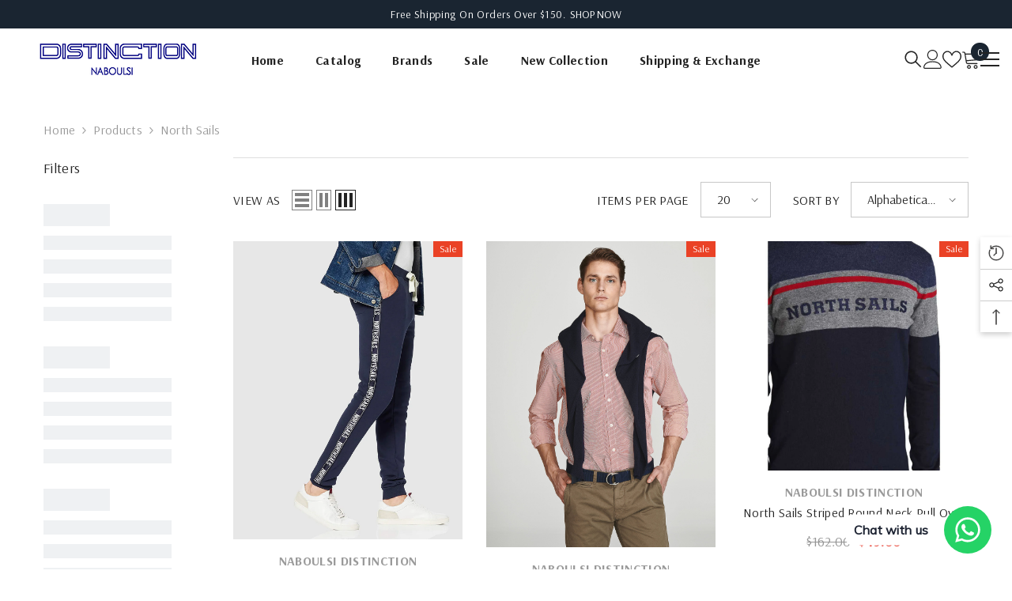

--- FILE ---
content_type: text/javascript
request_url: https://cdn.shopify.com/s/files/1/0470/4213/4165/t/1/assets/sca-qv-scripts-noconfig.js?v=1607939599&shop=naboulsi-distinction.myshopify.com
body_size: 27716
content:
(function(){var method;typeof Shopify=="undefined"&&(window.Shopify={}),Shopify.getCart===void 0&&(Shopify.getCart=function(e,o){o?typeof e=="function"?e(o):typeof Shopify.onCartUpdate=="function"&&Shopify.onCartUpdate(o):jQuery.getJSON("/cart.js",function(o2,t){typeof e=="function"?e(o2):Shopify.onCartUpdate(o2)})}),typeof SCAShopify=="undefined"&&(SCAShopify={}),SCAShopify.preload=function(e,o){for(var t=0;t<e.length;t++){var i=e[t];SCAShopify.loadImage(SCAShopify.getSizedImageUrl(i,o))}},SCAShopify.loadImage=function(e){new Image().src=e},SCAShopify.getSizedImageUrl=function(e,o){if(o==null)return e;if(o=="master")return SCAShopify.removeProtocol(e);var t=e.match(/\.(jpg|jpeg|gif|png|bmp|bitmap|tiff|tif)(\?v=\d+)?$/i);if(t==null)return null;var i=e.split(t[0]),n=t[0];return SCAShopify.removeProtocol(i[0]+"_"+o+n)},SCAShopify.removeProtocol=function(e){return e.replace(/http(s)?:/,"")};for(var noop=function(){},methods=["assert","clear","count","debug","dir","dirxml","error","exception","group","groupCollapsed","groupEnd","info","log","markTimeline","profile","profileEnd","table","time","timeEnd","timeStamp","trace","warn"],length=methods.length,console=window.console=window.console||{};length--;)method=methods[length],console[method]||(console[method]=noop);function floatToString(e,o){var t=e.toFixed(o).toString();return t.match(/^\.\d+/)?"0"+t:t}function attributeToString(e){return typeof e!="string"&&(e+="")=="undefined"&&(e=""),jQuery.trim(e)}SCAShopify.money_format="${{amount}}",SCAShopify.formatMoney=function(e,o){if(typeof Shopify!="undefined"&&Shopify.formatMoney!==void 0)return Shopify.formatMoney(e,o);typeof e=="string"&&(e=e.replace(".",""));var t="",i=/\{\{\s*(\w+)\s*\}\}/,n=o||this.money_format;function a(e2,o2){return e2===void 0?o2:e2}function s(e2,o2,t2,i2){if(o2=a(o2,2),t2=a(t2,","),i2=a(i2,"."),isNaN(e2)||e2==null)return 0;var n2=(e2=(e2/100).toFixed(o2)).split(".");return n2[0].replace(/(\d)(?=(\d\d\d)+(?!\d))/g,"$1"+t2)+(n2[1]?i2+n2[1]:"")}switch(n.match(i)[1]){case"amount":t=s(e,2);break;case"amount_no_decimals":t=s(e,0);break;case"amount_with_comma_separator":t=s(e,2,".",",");break;case"amount_no_decimals_with_comma_separator":t=s(e,0,".",",")}return n.replace(i,t)},SCAShopify.resizeImage=function(e,o){try{if(o=="original")return e;var t=e.match(/(.*\/[\w\-\_\.]+)\.(\w{2,4})/);return t[1]+"_"+o+"."+t[2]}catch(o2){return e}};var loadjscssfile=function(e,o){if(o=="js")(t=document.createElement("script")).setAttribute("type","text/javascript"),t.setAttribute("src",e);else if(o=="css"){var t;(t=document.createElement("link")).setAttribute("rel","stylesheet"),t.setAttribute("type","text/css"),t.setAttribute("href",e)}t!==void 0&&document.getElementsByTagName("head")[0].appendChild(t)},list_cart_variants=[];function loadProductFromCart(e){e.ajax({dataType:"json",url:"/cart.js",success:function(o){var t=[];e.each(o.items,function(e2,o2){t.push(o2.id)}),list_cart_variants=t}})}var SCASettings={loadSettings:function(e,o){e("#sca-qv-cartform .sca-qv-product-options").append('<div id="sca-qv-addcart-msg" class="sca-qv-addcart-msg" style="position: absolute !important; margin-top:15px"></div>'),o.cart_notify_add_format!=null&&o.cart_notify_in_format!=null&&(product_in_cart=o.cart_notify_add_format.replace("*",'<a href="/cart"  class="sca-qv-msg-cart-link">').replace("%","</a>"),product_added=o.cart_notify_in_format.replace("*",'<a href="/cart"  class="sca-qv-msg-cart-link">').replace("%","</a>"));var t=".fancyox-view-detail .zoomWrapper img {  max-width:"+o.img_main_width+" !important ; max-height:"+o.img_main_width+" !important ;   }",i=document.head||document.getElementsByTagName("head")[0],n=document.createElement("style");o.cart_color!=null&&(t+=" a.sca-qv-cartbtn-config, input.sca-qv-cartbtn-config {background:none repeat scroll 0 0 "+o.cart_color+" !important;}",e(".sca-qv-cartbtn").addClass("sca-qv-cartbtn-config")),o.sale_icon_color!=null&&(t+="  .sca-qv-sale-settings {background-color:"+o.sale_icon_color+" !important;}",e("#sca-qv-sale").addClass("sca-qv-sale-settings")),o.link_color!=null&&(t+="  #sca-qv-right a {color:"+o.link_color+";}"),o.title_color!=null&&(t+="  #sca-qv-title strong {color:"+o.title_color+";}"),n.type="text/css",n.styleSheet?n.styleSheet.cssText=t:n.appendChild(document.createTextNode(t)),i.appendChild(n);var a=e(".sca-qv-button");a.parent().parent().addClass("sca-qv-image"),a.text(o.bnt_text),a.hover(function(){e(this).css({color:o.bnt_text_hover,background:o.bnt_color_hover})},function(){e(this).css({color:o.bnt_text_color,"background-color":o.bnt_color})}),a.css({"font-family":o.bnt_text_font!="auto"?o.bnt_text_font:"","font-size":o.bnt_text_fontsize,top:o.bnt_possition=="top"?"20%":o.bnt_possition=="bottom"?"80%":"5%0",color:o.bnt_text_color,"background-color":o.bnt_color}),isMoblieBrowser()||isTablet()?o.btn_mobile_display&&o.btn_mobile_display!="normal"?o.btn_mobile_display=="always_show"?(e('.sca-qv-image a[href*="/products/"]').off("click"),e('.sca-qv-image a[href*="/products/"]').click(function(e2){e2.preventDefault()}),e('.sca-qv-image a[href*="/products/"]').click(function(){window.location.href=e(this).attr("href")}),e(".sca-qv-button").parent().show(),e(".sca-qv-button").css("opacity","1")):(e('.sca-qv-image a[href*="/products/"]').click(function(e2){e2.preventDefault()}),SCAShopify.click_to_view=function(){e(this).unbind("click.click_to_view"),e('.sca-qv-image a[href*="/products/"]').off("click"),e('.sca-qv-image a[href*="/products/"]').click(function(e2){e2.preventDefault()}),e('.sca-qv-image a[href*="/products/"]',this).off("click"),e(".sca-qv-button",this).trigger("click"),e(this).bind("click.click_to_view",SCAShopify.click_to_view)},e(".sca-qv-image").bind("click.click_to_view",SCAShopify.click_to_view)):(e('.sca-qv-image a[href*="/products/"]').click(function(e2){e2.preventDefault()}),e(".sca-qv-image").click(function(o2){e(".sca-qv-image .sca-qv-button").parent().hide(),e(".sca-qv-button .sca-qv-button").css("opacity","0"),e(".sca-qv-button",this).parent().show(),e(".sca-qv-button",this).css("opacity","1"),e('.sca-qv-image a[href*="/products/"]').off("click"),e('.sca-qv-image a[href*="/products/"]').click(function(e2){e2.preventDefault()}),e('a[href*="/products/"]',this).off("click"),e('a[href*="/products/"]',this).click(function(){window.location.href=e(this).attr("href")})})):e(".sca-qv-image").hover(function(){e(".sca-qv-button",this).parent().show()},function(){e(".sca-qv-button",this).parent().hide()})}},SCABase64={_keyStr:"ABCDEFGHIJKLMNOPQRSTUVWXYZabcdefghijklmnopqrstuvwxyz0123456789+/=",encode:function(e){var o,t,i,n,a,s,r,c="",l=0;for(e=SCABase64._utf8_encode(e);l<e.length;)n=(o=e.charCodeAt(l++))>>2,a=(3&o)<<4|(t=e.charCodeAt(l++))>>4,s=(15&t)<<2|(i=e.charCodeAt(l++))>>6,r=63&i,isNaN(t)?s=r=64:isNaN(i)&&(r=64),c=c+this._keyStr.charAt(n)+this._keyStr.charAt(a)+this._keyStr.charAt(s)+this._keyStr.charAt(r);return c},decode:function(e){var o,t,i,n,a,s,r="",c=0;for(e=e.replace(/[^A-Za-z0-9\+\/\=]/g,"");c<e.length;)o=this._keyStr.indexOf(e.charAt(c++))<<2|(n=this._keyStr.indexOf(e.charAt(c++)))>>4,t=(15&n)<<4|(a=this._keyStr.indexOf(e.charAt(c++)))>>2,i=(3&a)<<6|(s=this._keyStr.indexOf(e.charAt(c++))),r+=String.fromCharCode(o),a!=64&&(r+=String.fromCharCode(t)),s!=64&&(r+=String.fromCharCode(i));return SCABase64._utf8_decode(r)},_utf8_encode:function(e){e=e.replace(/\r\n/g,"\n");for(var o="",t=0;t<e.length;t++){var i=e.charCodeAt(t);i<128?o+=String.fromCharCode(i):(127<i&&i<2048?o+=String.fromCharCode(i>>6|192):(o+=String.fromCharCode(i>>12|224),o+=String.fromCharCode(i>>6&63|128)),o+=String.fromCharCode(63&i|128))}return o},_utf8_decode:function(e){for(var o="",t=0,i=c1=c2=0;t<e.length;)(i=e.charCodeAt(t))<128?(o+=String.fromCharCode(i),t++):191<i&&i<224?(c2=e.charCodeAt(t+1),o+=String.fromCharCode((31&i)<<6|63&c2),t+=2):(c2=e.charCodeAt(t+1),c3=e.charCodeAt(t+2),o+=String.fromCharCode((15&i)<<12|(63&c2)<<6|63&c3),t+=3);return o}},settings;function scaqvImageZoom(e,o,t,i){var n,a;typeof Object.create!="function"&&(Object.create=function(e2){function o2(){}return o2.prototype=e2,new o2}),a={init:function(e2,o2){var t2=this;t2.elem=o2,t2.$elem=n(o2),t2.imageSrc=t2.$elem.data("zoom-image")?t2.$elem.data("zoom-image"):t2.$elem.attr("src"),t2.options=n.extend({},n.fn.elevateZoom.options,e2),t2.options.tint&&(t2.options.lensColour="none",t2.options.lensOpacity="1"),t2.options.zoomType=="inner"&&(t2.options.showLens=!1),t2.$elem.parent().removeAttr("title").removeAttr("alt"),t2.zoomImage=t2.imageSrc,t2.refresh(1),n("#"+t2.options.gallery+" a").click(function(e3){return t2.options.galleryActiveClass&&(n("#"+t2.options.gallery+" a").removeClass(t2.options.galleryActiveClass),n(this).addClass(t2.options.galleryActiveClass)),e3.preventDefault(),n(this).data("zoom-image")?t2.zoomImagePre=n(this).data("zoom-image"):t2.zoomImagePre=n(this).data("image"),t2.swaptheimage(n(this).data("image"),t2.zoomImagePre),!1})},refresh:function(e2){var o2=this;setTimeout(function(){o2.fetch(o2.imageSrc)},e2||o2.options.refresh)},fetch:function(e2){var o2=this,t2=new Image;t2.onload=function(){o2.largeWidth=t2.width,o2.largeHeight=t2.height,o2.startZoom(),o2.currentImage=o2.imageSrc,o2.options.onZoomedImageLoaded(o2.$elem)},t2.src=e2},startZoom:function(){var e2=this;if(e2.nzWidth=e2.$elem.width(),e2.nzHeight=e2.$elem.height(),e2.isWindowActive=!1,e2.isLensActive=!1,e2.isTintActive=!1,e2.overWindow=!1,e2.options.imageCrossfade&&(e2.zoomWrap=e2.$elem.wrap('<div style="height:'+e2.nzHeight+"px;width:"+e2.nzWidth+'px;" class="zoomWrapper" />')),e2.zoomLock=1,e2.scrollingLock=!1,e2.changeBgSize=!1,e2.currentZoomLevel=e2.options.zoomLevel,e2.nzOffset=e2.$elem.offset(),e2.widthRatio=e2.largeWidth/e2.currentZoomLevel/e2.nzWidth,e2.heightRatio=e2.largeHeight/e2.currentZoomLevel/e2.nzHeight,e2.options.zoomType=="window"&&(e2.zoomWindowStyle="overflow: hidden;background-position: 0px 0px;text-align:center;background-color: "+String(e2.options.zoomWindowBgColour)+";width: "+String(e2.options.zoomWindowWidth)+"px;height: "+String(e2.options.zoomWindowHeight)+"px;float: left;background-size: "+e2.largeWidth/e2.currentZoomLevel+"px "+e2.largeHeight/e2.currentZoomLevel+"px;display: none;z-index:100;border: "+String(e2.options.borderSize)+"px solid "+e2.options.borderColour+";background-repeat: no-repeat;position: absolute;"),e2.options.zoomType=="inner"){var o2=e2.$elem.css("border-left-width");e2.zoomWindowStyle="overflow: hidden;margin-left: "+String(o2)+";margin-top: "+String(o2)+";background-position: 0px 0px;width: "+String(e2.nzWidth)+"px;height: "+String(e2.nzHeight)+"px;float: left;display: none;cursor:"+e2.options.cursor+";px solid "+e2.options.borderColour+";background-repeat: no-repeat;position: absolute;"}e2.options.zoomType=="window"&&(e2.nzHeight<e2.options.zoomWindowWidth/e2.widthRatio?lensHeight=e2.nzHeight:lensHeight=String(e2.options.zoomWindowHeight/e2.heightRatio),e2.largeWidth<e2.options.zoomWindowWidth?lensWidth=e2.nzWidth:lensWidth=e2.options.zoomWindowWidth/e2.widthRatio,e2.lensStyle="background-position: 0px 0px;width: "+String(e2.options.zoomWindowWidth/e2.widthRatio)+"px;height: "+String(e2.options.zoomWindowHeight/e2.heightRatio)+"px;float: right;display: none;overflow: hidden;z-index: 999;-webkit-transform: translateZ(0);opacity:"+e2.options.lensOpacity+";filter: alpha(opacity = "+100*e2.options.lensOpacity+"); zoom:1;width:"+lensWidth+"px;height:"+lensHeight+"px;background-color:"+e2.options.lensColour+";cursor:"+e2.options.cursor+";border: "+e2.options.lensBorderSize+"px solid "+e2.options.lensBorderColour+";background-repeat: no-repeat;position: absolute;"),e2.tintStyle="display: block;position: absolute;background-color: "+e2.options.tintColour+";filter:alpha(opacity=0);opacity: 0;width: "+e2.nzWidth+"px;height: "+e2.nzHeight+"px;",e2.lensRound="",e2.options.zoomType=="lens"&&(e2.lensStyle="background-position: 0px 0px;float: left;display: none;border: "+String(e2.options.borderSize)+"px solid "+e2.options.borderColour+";width:"+String(e2.options.lensSize)+"px;height:"+String(e2.options.lensSize)+"px;background-repeat: no-repeat;position: absolute;"),e2.options.lensShape=="round"&&(e2.lensRound="border-top-left-radius: "+String(e2.options.lensSize/2+e2.options.borderSize)+"px;border-top-right-radius: "+String(e2.options.lensSize/2+e2.options.borderSize)+"px;border-bottom-left-radius: "+String(e2.options.lensSize/2+e2.options.borderSize)+"px;border-bottom-right-radius: "+String(e2.options.lensSize/2+e2.options.borderSize)+"px;"),e2.zoomContainer=n('<div class="zoomContainer" style="-webkit-transform: translateZ(0);position:absolute;left:'+e2.nzOffset.left+"px;top:"+e2.nzOffset.top+"px;height:"+e2.nzHeight+"px;width:"+e2.nzWidth+'px;"></div>'),n("body").append(e2.zoomContainer),e2.options.containLensZoom&&e2.options.zoomType=="lens"&&e2.zoomContainer.css("overflow","hidden"),e2.options.zoomType!="inner"&&(e2.zoomLens=n("<div class='zoomLens' style='"+e2.lensStyle+e2.lensRound+"'>&nbsp;</div>").appendTo(e2.zoomContainer).click(function(){e2.$elem.trigger("click")}),e2.options.tint&&(e2.tintContainer=n("<div/>").addClass("tintContainer"),e2.zoomTint=n("<div class='zoomTint' style='"+e2.tintStyle+"'></div>"),e2.zoomLens.wrap(e2.tintContainer),e2.zoomTintcss=e2.zoomLens.after(e2.zoomTint),e2.zoomTintImage=n('<img style="position: absolute; left: 0px; top: 0px; max-width: none; width: '+e2.nzWidth+"px; height: "+e2.nzHeight+'px;" src="'+e2.imageSrc+'">').appendTo(e2.zoomLens).click(function(){e2.$elem.trigger("click")}))),isNaN(e2.options.zoomWindowPosition)?e2.zoomWindow=n("<div style='z-index:999;left:"+e2.windowOffsetLeft+"px;top:"+e2.windowOffsetTop+"px;"+e2.zoomWindowStyle+"' class='zoomWindow'>&nbsp;</div>").appendTo("body").click(function(){e2.$elem.trigger("click")}):e2.zoomWindow=n("<div style='z-index:999;left:"+e2.windowOffsetLeft+"px;top:"+e2.windowOffsetTop+"px;"+e2.zoomWindowStyle+"' class='zoomWindow'>&nbsp;</div>").appendTo(e2.zoomContainer).click(function(){e2.$elem.trigger("click")}),e2.zoomWindowContainer=n("<div/>").addClass("zoomWindowContainer").css("width",e2.options.zoomWindowWidth),e2.zoomWindow.wrap(e2.zoomWindowContainer),e2.options.zoomType=="lens"&&e2.zoomLens.css({backgroundImage:"url('"+e2.imageSrc+"')"}),e2.options.zoomType=="window"&&e2.zoomWindow.css({backgroundImage:"url('"+e2.imageSrc+"')"}),e2.options.zoomType=="inner"&&e2.zoomWindow.css({backgroundImage:"url('"+e2.imageSrc+"')"}),isMoblieBrowser()||(e2.$elem.bind("touchmove",function(o3){o3.preventDefault();var t2=o3.originalEvent.touches[0]||o3.originalEvent.changedTouches[0];e2.setPosition(t2)}),e2.zoomContainer.bind("touchmove",function(o3){e2.options.zoomType=="inner"&&e2.showHideWindow("show"),o3.preventDefault();var t2=o3.originalEvent.touches[0]||o3.originalEvent.changedTouches[0];e2.setPosition(t2)}),e2.zoomContainer.bind("touchend",function(o3){e2.showHideWindow("hide"),e2.options.showLens&&e2.showHideLens("hide"),e2.options.tint&&e2.options.zoomType!="inner"&&e2.showHideTint("hide")}),e2.$elem.bind("touchend",function(o3){e2.showHideWindow("hide"),e2.options.showLens&&e2.showHideLens("hide"),e2.options.tint&&e2.options.zoomType!="inner"&&e2.showHideTint("hide")}),e2.options.showLens&&(e2.zoomLens.bind("touchmove",function(o3){o3.preventDefault();var t2=o3.originalEvent.touches[0]||o3.originalEvent.changedTouches[0];e2.setPosition(t2)}),e2.zoomLens.bind("touchend",function(o3){e2.showHideWindow("hide"),e2.options.showLens&&e2.showHideLens("hide"),e2.options.tint&&e2.options.zoomType!="inner"&&e2.showHideTint("hide")})),e2.$elem.bind("mousemove",function(o3){e2.overWindow==0&&e2.setElements("show"),e2.lastX===o3.clientX&&e2.lastY===o3.clientY||(e2.setPosition(o3),e2.currentLoc=o3),e2.lastX=o3.clientX,e2.lastY=o3.clientY}),e2.zoomContainer.bind("mousemove",function(o3){e2.overWindow==0&&e2.setElements("show"),e2.lastX===o3.clientX&&e2.lastY===o3.clientY||(e2.setPosition(o3),e2.currentLoc=o3),e2.lastX=o3.clientX,e2.lastY=o3.clientY}),e2.options.zoomType!="inner"&&e2.zoomLens.bind("mousemove",function(o3){e2.lastX===o3.clientX&&e2.lastY===o3.clientY||(e2.setPosition(o3),e2.currentLoc=o3),e2.lastX=o3.clientX,e2.lastY=o3.clientY}),e2.options.tint&&e2.options.zoomType!="inner"&&e2.zoomTint.bind("mousemove",function(o3){e2.lastX===o3.clientX&&e2.lastY===o3.clientY||(e2.setPosition(o3),e2.currentLoc=o3),e2.lastX=o3.clientX,e2.lastY=o3.clientY}),e2.options.zoomType=="inner"&&e2.zoomWindow.bind("mousemove",function(o3){e2.lastX===o3.clientX&&e2.lastY===o3.clientY||(e2.setPosition(o3),e2.currentLoc=o3),e2.lastX=o3.clientX,e2.lastY=o3.clientY}),e2.zoomContainer.add(e2.$elem).mouseenter(function(){e2.overWindow==0&&e2.setElements("show")}).mouseleave(function(){e2.scrollLock||e2.setElements("hide")}),e2.options.zoomType!="inner"&&e2.zoomWindow.mouseenter(function(){e2.overWindow=!0,e2.setElements("hide")}).mouseleave(function(){e2.overWindow=!1}),e2.options.zoomLevel,e2.options.minZoomLevel?e2.minZoomLevel=e2.options.minZoomLevel:e2.minZoomLevel=2*e2.options.scrollZoomIncrement,e2.options.scrollZoom&&e2.zoomContainer.add(e2.$elem).bind("mousewheel DOMMouseScroll MozMousePixelScroll",function(o3){e2.scrollLock=!0,clearTimeout(n.data(this,"timer")),n.data(this,"timer",setTimeout(function(){e2.scrollLock=!1},250));var t2=o3.originalEvent.wheelDelta||-1*o3.originalEvent.detail;return o3.stopImmediatePropagation(),o3.stopPropagation(),o3.preventDefault(),0<t2/120?e2.currentZoomLevel>=e2.minZoomLevel&&e2.changeZoomLevel(e2.currentZoomLevel-e2.options.scrollZoomIncrement):e2.options.maxZoomLevel?e2.currentZoomLevel<=e2.options.maxZoomLevel&&e2.changeZoomLevel(parseFloat(e2.currentZoomLevel)+e2.options.scrollZoomIncrement):e2.changeZoomLevel(parseFloat(e2.currentZoomLevel)+e2.options.scrollZoomIncrement),!1}))},setElements:function(e2){var o2=this;if(!o2.options.zoomEnabled)return!1;e2=="show"&&o2.isWindowSet&&(o2.options.zoomType=="inner"&&o2.showHideWindow("show"),o2.options.zoomType=="window"&&o2.showHideWindow("show"),o2.options.showLens&&o2.showHideLens("show"),o2.options.tint&&o2.options.zoomType!="inner"&&o2.showHideTint("show")),e2=="hide"&&(o2.options.zoomType=="window"&&o2.showHideWindow("hide"),o2.options.tint||o2.showHideWindow("hide"),o2.options.showLens&&o2.showHideLens("hide"),o2.options.tint&&o2.showHideTint("hide"))},setPosition:function(e2){var o2=this;if(!o2.options.zoomEnabled)return!1;o2.nzHeight=o2.$elem.height(),o2.nzWidth=o2.$elem.width(),o2.nzOffset=o2.$elem.offset(),o2.options.tint&&o2.options.zoomType!="inner"&&(o2.zoomTint.css({top:0}),o2.zoomTint.css({left:0})),o2.options.responsive&&!o2.options.scrollZoom&&o2.options.showLens&&(o2.nzHeight<o2.options.zoomWindowWidth/o2.widthRatio?lensHeight=o2.nzHeight:lensHeight=String(o2.options.zoomWindowHeight/o2.heightRatio),o2.largeWidth<o2.options.zoomWindowWidth?lensWidth=o2.nzWidth:lensWidth=o2.options.zoomWindowWidth/o2.widthRatio,o2.widthRatio=o2.largeWidth/o2.nzWidth,o2.heightRatio=o2.largeHeight/o2.nzHeight,o2.options.zoomType!="lens"&&(o2.nzHeight<o2.options.zoomWindowWidth/o2.widthRatio?lensHeight=o2.nzHeight:lensHeight=String(o2.options.zoomWindowHeight/o2.heightRatio),o2.options.zoomWindowWidth<o2.options.zoomWindowWidth?lensWidth=o2.nzWidth:lensWidth=o2.options.zoomWindowWidth/o2.widthRatio,o2.zoomLens.css("width",lensWidth),o2.zoomLens.css("height",lensHeight),o2.options.tint&&(o2.zoomTintImage.css("width",o2.nzWidth),o2.zoomTintImage.css("height",o2.nzHeight))),o2.options.zoomType=="lens"&&o2.zoomLens.css({width:String(o2.options.lensSize)+"px",height:String(o2.options.lensSize)+"px"})),o2.zoomContainer.css({top:o2.nzOffset.top}),o2.zoomContainer.css({left:o2.nzOffset.left}),o2.mouseLeft=parseInt(e2.pageX-o2.nzOffset.left),o2.mouseTop=parseInt(e2.pageY-o2.nzOffset.top),o2.options.zoomType=="window"&&(o2.Etoppos=o2.mouseTop<o2.zoomLens.height()/2,o2.Eboppos=o2.mouseTop>o2.nzHeight-o2.zoomLens.height()/2-2*o2.options.lensBorderSize,o2.Eloppos=o2.mouseLeft<0+o2.zoomLens.width()/2,o2.Eroppos=o2.mouseLeft>o2.nzWidth-o2.zoomLens.width()/2-2*o2.options.lensBorderSize),o2.options.zoomType=="inner"&&(o2.Etoppos=o2.mouseTop<o2.nzHeight/2/o2.heightRatio,o2.Eboppos=o2.mouseTop>o2.nzHeight-o2.nzHeight/2/o2.heightRatio,o2.Eloppos=o2.mouseLeft<0+o2.nzWidth/2/o2.widthRatio,o2.Eroppos=o2.mouseLeft>o2.nzWidth-o2.nzWidth/2/o2.widthRatio-2*o2.options.lensBorderSize),o2.mouseLeft<=0||o2.mouseTop<0||o2.mouseLeft>o2.nzWidth||o2.mouseTop>o2.nzHeight?o2.setElements("hide"):(o2.options.showLens&&(o2.lensLeftPos=String(o2.mouseLeft-o2.zoomLens.width()/2),o2.lensTopPos=String(o2.mouseTop-o2.zoomLens.height()/2)),o2.Etoppos&&(o2.lensTopPos=0),o2.Eloppos&&(o2.windowLeftPos=0,o2.lensLeftPos=0,o2.tintpos=0),o2.options.zoomType=="window"&&(o2.Eboppos&&(o2.lensTopPos=Math.max(o2.nzHeight-o2.zoomLens.height()-2*o2.options.lensBorderSize,0)),o2.Eroppos&&(o2.lensLeftPos=o2.nzWidth-o2.zoomLens.width()-2*o2.options.lensBorderSize)),o2.options.zoomType=="inner"&&(o2.Eboppos&&(o2.lensTopPos=Math.max(o2.nzHeight-2*o2.options.lensBorderSize,0)),o2.Eroppos&&(o2.lensLeftPos=o2.nzWidth-o2.nzWidth-2*o2.options.lensBorderSize)),o2.options.zoomType=="lens"&&(o2.windowLeftPos=String(-1*((e2.pageX-o2.nzOffset.left)*o2.widthRatio-o2.zoomLens.width()/2)),o2.windowTopPos=String(-1*((e2.pageY-o2.nzOffset.top)*o2.heightRatio-o2.zoomLens.height()/2)),o2.zoomLens.css({backgroundPosition:o2.windowLeftPos+"px "+o2.windowTopPos+"px"}),o2.changeBgSize&&(o2.nzHeight>o2.nzWidth?(o2.options.zoomType=="lens"&&o2.zoomLens.css({"background-size":o2.largeWidth/o2.newvalueheight+"px "+o2.largeHeight/o2.newvalueheight+"px"}),o2.zoomWindow.css({"background-size":o2.largeWidth/o2.newvalueheight+"px "+o2.largeHeight/o2.newvalueheight+"px"})):(o2.options.zoomType=="lens"&&o2.zoomLens.css({"background-size":o2.largeWidth/o2.newvaluewidth+"px "+o2.largeHeight/o2.newvaluewidth+"px"}),o2.zoomWindow.css({"background-size":o2.largeWidth/o2.newvaluewidth+"px "+o2.largeHeight/o2.newvaluewidth+"px"})),o2.changeBgSize=!1),o2.setWindowPostition(e2)),o2.options.tint&&o2.options.zoomType!="inner"&&o2.setTintPosition(e2),o2.options.zoomType=="window"&&o2.setWindowPostition(e2),o2.options.zoomType=="inner"&&o2.setWindowPostition(e2),o2.options.showLens&&(o2.fullwidth&&o2.options.zoomType!="lens"&&(o2.lensLeftPos=0),o2.zoomLens.css({left:o2.lensLeftPos+"px",top:o2.lensTopPos+"px"})))},showHideWindow:function(e2){var o2=this;e2=="show"&&(o2.isWindowActive||(o2.options.zoomWindowFadeIn?o2.zoomWindow.stop(!0,!0,!1).fadeIn(o2.options.zoomWindowFadeIn):o2.zoomWindow.show(),o2.isWindowActive=!0)),e2=="hide"&&o2.isWindowActive&&(o2.options.zoomWindowFadeOut?o2.zoomWindow.stop(!0,!0).fadeOut(o2.options.zoomWindowFadeOut):o2.zoomWindow.hide(),o2.isWindowActive=!1)},showHideLens:function(e2){var o2=this;e2=="show"&&(o2.isLensActive||(o2.options.lensFadeIn?o2.zoomLens.stop(!0,!0,!1).fadeIn(o2.options.lensFadeIn):o2.zoomLens.show(),o2.isLensActive=!0)),e2=="hide"&&o2.isLensActive&&(o2.options.lensFadeOut?o2.zoomLens.stop(!0,!0).fadeOut(o2.options.lensFadeOut):o2.zoomLens.hide(),o2.isLensActive=!1)},showHideTint:function(e2){var o2=this;e2=="show"&&(o2.isTintActive||(o2.options.zoomTintFadeIn?o2.zoomTint.css({opacity:o2.options.tintOpacity}).animate().stop(!0,!0).fadeIn("slow"):(o2.zoomTint.css({opacity:o2.options.tintOpacity}).animate(),o2.zoomTint.show()),o2.isTintActive=!0)),e2=="hide"&&o2.isTintActive&&(o2.options.zoomTintFadeOut?o2.zoomTint.stop(!0,!0).fadeOut(o2.options.zoomTintFadeOut):o2.zoomTint.hide(),o2.isTintActive=!1)},setLensPostition:function(e2){},setWindowPostition:function(e2){var o2=this;if(isNaN(o2.options.zoomWindowPosition))o2.externalContainer=n("#"+o2.options.zoomWindowPosition),o2.externalContainerWidth=o2.externalContainer.width(),o2.externalContainerHeight=o2.externalContainer.height(),o2.externalContainerOffset=o2.externalContainer.offset(),o2.windowOffsetTop=o2.externalContainerOffset.top,o2.windowOffsetLeft=o2.externalContainerOffset.left;else switch(o2.options.zoomWindowPosition){case 1:o2.windowOffsetTop=o2.options.zoomWindowOffety,o2.windowOffsetLeft=+o2.nzWidth;break;case 2:o2.options.zoomWindowHeight>o2.nzHeight&&(o2.windowOffsetTop=-1*(o2.options.zoomWindowHeight/2-o2.nzHeight/2),o2.windowOffsetLeft=o2.nzWidth);break;case 3:o2.windowOffsetTop=o2.nzHeight-o2.zoomWindow.height()-2*o2.options.borderSize,o2.windowOffsetLeft=o2.nzWidth;break;case 4:o2.windowOffsetTop=o2.nzHeight,o2.windowOffsetLeft=o2.nzWidth;break;case 5:o2.windowOffsetTop=o2.nzHeight,o2.windowOffsetLeft=o2.nzWidth-o2.zoomWindow.width()-2*o2.options.borderSize;break;case 6:o2.options.zoomWindowHeight>o2.nzHeight&&(o2.windowOffsetTop=o2.nzHeight,o2.windowOffsetLeft=-1*(o2.options.zoomWindowWidth/2-o2.nzWidth/2+2*o2.options.borderSize));break;case 7:o2.windowOffsetTop=o2.nzHeight,o2.windowOffsetLeft=0;break;case 8:o2.windowOffsetTop=o2.nzHeight,o2.windowOffsetLeft=-1*(o2.zoomWindow.width()+2*o2.options.borderSize);break;case 9:o2.windowOffsetTop=o2.nzHeight-o2.zoomWindow.height()-2*o2.options.borderSize,o2.windowOffsetLeft=-1*(o2.zoomWindow.width()+2*o2.options.borderSize);break;case 10:o2.options.zoomWindowHeight>o2.nzHeight&&(o2.windowOffsetTop=-1*(o2.options.zoomWindowHeight/2-o2.nzHeight/2),o2.windowOffsetLeft=-1*(o2.zoomWindow.width()+2*o2.options.borderSize));break;case 11:o2.windowOffsetTop=o2.options.zoomWindowOffety,o2.windowOffsetLeft=-1*(o2.zoomWindow.width()+2*o2.options.borderSize);break;case 12:o2.windowOffsetTop=-1*(o2.zoomWindow.height()+2*o2.options.borderSize),o2.windowOffsetLeft=-1*(o2.zoomWindow.width()+2*o2.options.borderSize);break;case 13:o2.windowOffsetTop=-1*(o2.zoomWindow.height()+2*o2.options.borderSize),o2.windowOffsetLeft=0;break;case 14:o2.options.zoomWindowHeight>o2.nzHeight&&(o2.windowOffsetTop=-1*(o2.zoomWindow.height()+2*o2.options.borderSize),o2.windowOffsetLeft=-1*(o2.options.zoomWindowWidth/2-o2.nzWidth/2+2*o2.options.borderSize));break;case 15:o2.windowOffsetTop=-1*(o2.zoomWindow.height()+2*o2.options.borderSize),o2.windowOffsetLeft=o2.nzWidth-o2.zoomWindow.width()-2*o2.options.borderSize;break;case 16:o2.windowOffsetTop=-1*(o2.zoomWindow.height()+2*o2.options.borderSize),o2.windowOffsetLeft=o2.nzWidth;break;default:o2.windowOffsetTop=o2.options.zoomWindowOffety,o2.windowOffsetLeft=o2.nzWidth}o2.isWindowSet=!0,o2.windowOffsetTop=o2.windowOffsetTop+o2.options.zoomWindowOffety,o2.windowOffsetLeft=o2.windowOffsetLeft+o2.options.zoomWindowOffetx,o2.zoomWindow.css({top:o2.windowOffsetTop}),o2.zoomWindow.css({left:o2.windowOffsetLeft}),o2.options.zoomType=="inner"&&(o2.zoomWindow.css({top:0}),o2.zoomWindow.css({left:0})),o2.windowLeftPos=String(-1*((e2.pageX-o2.nzOffset.left)*o2.widthRatio-o2.zoomWindow.width()/2)),o2.windowTopPos=String(-1*((e2.pageY-o2.nzOffset.top)*o2.heightRatio-o2.zoomWindow.height()/2)),o2.Etoppos&&(o2.windowTopPos=0),o2.Eloppos&&(o2.windowLeftPos=0),o2.Eboppos&&(o2.windowTopPos=-1*(o2.largeHeight/o2.currentZoomLevel-o2.zoomWindow.height())),o2.Eroppos&&(o2.windowLeftPos=-1*(o2.largeWidth/o2.currentZoomLevel-o2.zoomWindow.width())),o2.fullheight&&(o2.windowTopPos=0),o2.fullwidth&&(o2.windowLeftPos=0),o2.options.zoomType!="window"&&o2.options.zoomType!="inner"||(o2.zoomLock==1&&(o2.widthRatio<=1&&(o2.windowLeftPos=0),o2.heightRatio<=1&&(o2.windowTopPos=0)),o2.largeHeight<o2.options.zoomWindowHeight&&(o2.windowTopPos=0),o2.largeWidth<o2.options.zoomWindowWidth&&(o2.windowLeftPos=0),o2.options.easing?(o2.xp||(o2.xp=0),o2.yp||(o2.yp=0),o2.loop||(o2.loop=setInterval(function(){o2.xp+=(o2.windowLeftPos-o2.xp)/o2.options.easingAmount,o2.yp+=(o2.windowTopPos-o2.yp)/o2.options.easingAmount,o2.scrollingLock?(clearInterval(o2.loop),o2.xp=o2.windowLeftPos,o2.yp=o2.windowTopPos,o2.xp=-1*((e2.pageX-o2.nzOffset.left)*o2.widthRatio-o2.zoomWindow.width()/2),o2.yp=-1*((e2.pageY-o2.nzOffset.top)*o2.heightRatio-o2.zoomWindow.height()/2),o2.changeBgSize&&(o2.nzHeight>o2.nzWidth?(o2.options.zoomType=="lens"&&o2.zoomLens.css({"background-size":o2.largeWidth/o2.newvalueheight+"px "+o2.largeHeight/o2.newvalueheight+"px"}),o2.zoomWindow.css({"background-size":o2.largeWidth/o2.newvalueheight+"px "+o2.largeHeight/o2.newvalueheight+"px"})):(o2.options.zoomType!="lens"&&o2.zoomLens.css({"background-size":o2.largeWidth/o2.newvaluewidth+"px "+o2.largeHeight/o2.newvalueheight+"px"}),o2.zoomWindow.css({"background-size":o2.largeWidth/o2.newvaluewidth+"px "+o2.largeHeight/o2.newvaluewidth+"px"})),o2.changeBgSize=!1),o2.zoomWindow.css({backgroundPosition:o2.windowLeftPos+"px "+o2.windowTopPos+"px"}),o2.scrollingLock=!1,o2.loop=!1):(o2.changeBgSize&&(o2.nzHeight>o2.nzWidth?(o2.options.zoomType=="lens"&&o2.zoomLens.css({"background-size":o2.largeWidth/o2.newvalueheight+"px "+o2.largeHeight/o2.newvalueheight+"px"}),o2.zoomWindow.css({"background-size":o2.largeWidth/o2.newvalueheight+"px "+o2.largeHeight/o2.newvalueheight+"px"})):(o2.options.zoomType!="lens"&&o2.zoomLens.css({"background-size":o2.largeWidth/o2.newvaluewidth+"px "+o2.largeHeight/o2.newvaluewidth+"px"}),o2.zoomWindow.css({"background-size":o2.largeWidth/o2.newvaluewidth+"px "+o2.largeHeight/o2.newvaluewidth+"px"})),o2.changeBgSize=!1),o2.zoomWindow.css({backgroundPosition:o2.xp+"px "+o2.yp+"px"}))},16))):(o2.changeBgSize&&(o2.nzHeight>o2.nzWidth?(o2.options.zoomType=="lens"&&o2.zoomLens.css({"background-size":o2.largeWidth/o2.newvalueheight+"px "+o2.largeHeight/o2.newvalueheight+"px"}),o2.zoomWindow.css({"background-size":o2.largeWidth/o2.newvalueheight+"px "+o2.largeHeight/o2.newvalueheight+"px"})):(o2.options.zoomType=="lens"&&o2.zoomLens.css({"background-size":o2.largeWidth/o2.newvaluewidth+"px "+o2.largeHeight/o2.newvaluewidth+"px"}),o2.largeHeight/o2.newvaluewidth<o2.options.zoomWindowHeight?o2.zoomWindow.css({"background-size":o2.largeWidth/o2.newvaluewidth+"px "+o2.largeHeight/o2.newvaluewidth+"px"}):o2.zoomWindow.css({"background-size":o2.largeWidth/o2.newvalueheight+"px "+o2.largeHeight/o2.newvalueheight+"px"})),o2.changeBgSize=!1),o2.zoomWindow.css({backgroundPosition:o2.windowLeftPos+"px "+o2.windowTopPos+"px"})))},setTintPosition:function(e2){var o2=this;o2.nzOffset=o2.$elem.offset(),o2.tintpos=String(-1*(e2.pageX-o2.nzOffset.left-o2.zoomLens.width()/2)),o2.tintposy=String(-1*(e2.pageY-o2.nzOffset.top-o2.zoomLens.height()/2)),o2.Etoppos&&(o2.tintposy=0),o2.Eloppos&&(o2.tintpos=0),o2.Eboppos&&(o2.tintposy=-1*(o2.nzHeight-o2.zoomLens.height()-2*o2.options.lensBorderSize)),o2.Eroppos&&(o2.tintpos=-1*(o2.nzWidth-o2.zoomLens.width()-2*o2.options.lensBorderSize)),o2.options.tint&&(o2.fullheight&&(o2.tintposy=0),o2.fullwidth&&(o2.tintpos=0),o2.zoomTintImage.css({left:o2.tintpos+"px"}),o2.zoomTintImage.css({top:o2.tintposy+"px"}))},swaptheimage:function(e2,o2){var t2=this,i2=new Image;t2.options.loadingIcon&&n.scafancybox.showLoading(),t2.options.onImageSwap(t2.$elem),i2.onload=function(){t2.largeWidth=i2.width,t2.largeHeight=i2.height,t2.zoomImage=o2,t2.zoomWindow.css({"background-size":t2.largeWidth+"px "+t2.largeHeight+"px"}),t2.zoomWindow.css({"background-size":t2.largeWidth+"px "+t2.largeHeight+"px"}),t2.swapAction(e2,o2)},i2.src=o2},swapAction:function(e2,o2){var t2=this,i2=new Image;if(i2.onload=function(){t2.nzHeight=i2.height,t2.nzWidth=i2.width,t2.options.onImageSwapComplete(t2.$elem),t2.doneCallback()},i2.src=e2,t2.currentZoomLevel=t2.options.zoomLevel,t2.options.maxZoomLevel=!1,t2.options.zoomType=="lens"&&t2.zoomLens.css({backgroundImage:"url('"+o2+"')"}),t2.options.zoomType=="window"&&t2.zoomWindow.css({backgroundImage:"url('"+o2+"')"}),t2.options.zoomType=="inner"&&t2.zoomWindow.css({backgroundImage:"url('"+o2+"')"}),t2.currentImage=o2,t2.options.imageCrossfade){var a2=t2.$elem,s=a2.clone();if(t2.$elem.attr("src",e2),t2.$elem.after(s),s.stop(!0).fadeOut(t2.options.imageCrossfade,function(){n(this).remove()}),t2.$elem.width("auto").removeAttr("width"),t2.$elem.height("auto").removeAttr("height"),a2.fadeIn(t2.options.imageCrossfade),t2.options.tint&&t2.options.zoomType!="inner"){var r=t2.zoomTintImage,c=r.clone();t2.zoomTintImage.attr("src",o2),t2.zoomTintImage.after(c),c.stop(!0).fadeOut(t2.options.imageCrossfade,function(){n(this).remove()}),r.fadeIn(t2.options.imageCrossfade),t2.zoomTint.css({height:t2.$elem.height()}),t2.zoomTint.css({width:t2.$elem.width()})}t2.zoomContainer.css("height",t2.$elem.height()),t2.zoomContainer.css("width",t2.$elem.width()),t2.options.zoomType=="inner"&&(t2.options.constrainType||(t2.zoomWrap.parent().css("height",t2.$elem.height()),t2.zoomWrap.parent().css("width",t2.$elem.width()),t2.zoomWindow.css("height",t2.$elem.height()),t2.zoomWindow.css("width",t2.$elem.width()))),t2.options.imageCrossfade&&(t2.zoomWrap.css("height",t2.$elem.height()),t2.zoomWrap.css("width",t2.$elem.width()))}else t2.$elem.attr("src",e2),t2.options.tint&&(t2.zoomTintImage.attr("src",o2),t2.zoomTintImage.attr("height",t2.$elem.height()),t2.zoomTintImage.css({height:t2.$elem.height()}),t2.zoomTint.css({height:t2.$elem.height()})),t2.zoomContainer.css("height",t2.$elem.height()),t2.zoomContainer.css("width",t2.$elem.width()),t2.options.imageCrossfade&&(t2.zoomWrap.css("height",t2.$elem.height()),t2.zoomWrap.css("width",t2.$elem.width()));t2.options.constrainType&&(t2.options.constrainType=="height"&&(t2.zoomContainer.css("height",t2.options.constrainSize),t2.zoomContainer.css("width","auto"),t2.options.imageCrossfade?(t2.zoomWrap.css("height",t2.options.constrainSize),t2.zoomWrap.css("width","auto"),t2.constwidth=t2.zoomWrap.width()):(t2.$elem.css("height",t2.options.constrainSize),t2.$elem.css("width","auto"),t2.constwidth=t2.$elem.width()),t2.options.zoomType=="inner"&&(t2.zoomWrap.parent().css("height",t2.options.constrainSize),t2.zoomWrap.parent().css("width",t2.constwidth),t2.zoomWindow.css("height",t2.options.constrainSize),t2.zoomWindow.css("width",t2.constwidth)),t2.options.tint&&(t2.tintContainer.css("height",t2.options.constrainSize),t2.tintContainer.css("width",t2.constwidth),t2.zoomTint.css("height",t2.options.constrainSize),t2.zoomTint.css("width",t2.constwidth),t2.zoomTintImage.css("height",t2.options.constrainSize),t2.zoomTintImage.css("width",t2.constwidth))),t2.options.constrainType=="width"&&(t2.zoomContainer.css("height","auto"),t2.zoomContainer.css("width",t2.options.constrainSize),t2.options.imageCrossfade?(t2.zoomWrap.css("height","auto"),t2.zoomWrap.css("width",t2.options.constrainSize),t2.constheight=t2.zoomWrap.height()):(t2.$elem.css("height","auto"),t2.$elem.css("width",t2.options.constrainSize),t2.constheight=t2.$elem.height()),t2.options.zoomType=="inner"&&(t2.zoomWrap.parent().css("height",t2.constheight),t2.zoomWrap.parent().css("width",t2.options.constrainSize),t2.zoomWindow.css("height",t2.constheight),t2.zoomWindow.css("width",t2.options.constrainSize)),t2.options.tint&&(t2.tintContainer.css("height",t2.constheight),t2.tintContainer.css("width",t2.options.constrainSize),t2.zoomTint.css("height",t2.constheight),t2.zoomTint.css("width",t2.options.constrainSize),t2.zoomTintImage.css("height",t2.constheight),t2.zoomTintImage.css("width",t2.options.constrainSize))))},doneCallback:function(){var e2=this;n.scafancybox.hideLoading(),e2.nzOffset=e2.$elem.offset(),e2.nzWidth=e2.$elem.width(),e2.nzHeight=e2.$elem.height(),n.scafancybox.scaupdate(),e2.currentZoomLevel=e2.options.zoomLevel,e2.widthRatio=e2.largeWidth/e2.nzWidth,e2.heightRatio=e2.largeHeight/e2.nzHeight,e2.options.zoomType=="window"&&(e2.nzHeight<e2.options.zoomWindowWidth/e2.widthRatio?lensHeight=e2.nzHeight:lensHeight=String(e2.options.zoomWindowHeight/e2.heightRatio),e2.options.zoomWindowWidth<e2.options.zoomWindowWidth?lensWidth=e2.nzWidth:lensWidth=e2.options.zoomWindowWidth/e2.widthRatio,e2.zoomLens&&(e2.zoomLens.css("width",lensWidth),e2.zoomLens.css("height",lensHeight)))},getCurrentImage:function(){return this.zoomImage},getGalleryList:function(){var e2=this;return e2.gallerylist=[],e2.options.gallery?n("#"+e2.options.gallery+" a").each(function(){var o2="";n(this).data("zoom-image")?o2=n(this).data("zoom-image"):n(this).data("image")&&(o2=n(this).data("image")),o2==e2.zoomImage?e2.gallerylist.unshift({href:""+o2,title:n(this).find("img").attr("title")}):e2.gallerylist.push({href:""+o2,title:n(this).find("img").attr("title")})}):e2.gallerylist.push({href:""+e2.zoomImage,title:n(this).find("img").attr("title")}),e2.gallerylist},changeZoomLevel:function(e2){var o2=this;o2.scrollingLock=!0,o2.newvalue=parseFloat(e2).toFixed(2),newvalue=parseFloat(e2).toFixed(2),maxheightnewvalue=o2.largeHeight/(o2.options.zoomWindowHeight/o2.nzHeight*o2.nzHeight),maxwidthtnewvalue=o2.largeWidth/(o2.options.zoomWindowWidth/o2.nzWidth*o2.nzWidth),o2.options.zoomType!="inner"&&(maxheightnewvalue<=newvalue?(o2.heightRatio=o2.largeHeight/maxheightnewvalue/o2.nzHeight,o2.newvalueheight=maxheightnewvalue,o2.fullheight=!0):(o2.heightRatio=o2.largeHeight/newvalue/o2.nzHeight,o2.newvalueheight=newvalue,o2.fullheight=!1),maxwidthtnewvalue<=newvalue?(o2.widthRatio=o2.largeWidth/maxwidthtnewvalue/o2.nzWidth,o2.newvaluewidth=maxwidthtnewvalue,o2.fullwidth=!0):(o2.widthRatio=o2.largeWidth/newvalue/o2.nzWidth,o2.newvaluewidth=newvalue,o2.fullwidth=!1),o2.options.zoomType=="lens"&&(maxheightnewvalue<=newvalue?(o2.fullwidth=!0,o2.newvaluewidth=maxheightnewvalue):(o2.widthRatio=o2.largeWidth/newvalue/o2.nzWidth,o2.newvaluewidth=newvalue,o2.fullwidth=!1))),o2.options.zoomType=="inner"&&(maxheightnewvalue=parseFloat(o2.largeHeight/o2.nzHeight).toFixed(2),maxwidthtnewvalue=parseFloat(o2.largeWidth/o2.nzWidth).toFixed(2),newvalue>maxheightnewvalue&&(newvalue=maxheightnewvalue),newvalue>maxwidthtnewvalue&&(newvalue=maxwidthtnewvalue),maxheightnewvalue<=newvalue?(o2.heightRatio=o2.largeHeight/newvalue/o2.nzHeight,newvalue>maxheightnewvalue?o2.newvalueheight=maxheightnewvalue:o2.newvalueheight=newvalue,o2.fullheight=!0):(o2.heightRatio=o2.largeHeight/newvalue/o2.nzHeight,newvalue>maxheightnewvalue?o2.newvalueheight=maxheightnewvalue:o2.newvalueheight=newvalue,o2.fullheight=!1),maxwidthtnewvalue<=newvalue?(o2.widthRatio=o2.largeWidth/newvalue/o2.nzWidth,newvalue>maxwidthtnewvalue?o2.newvaluewidth=maxwidthtnewvalue:o2.newvaluewidth=newvalue,o2.fullwidth=!0):(o2.widthRatio=o2.largeWidth/newvalue/o2.nzWidth,o2.newvaluewidth=newvalue,o2.fullwidth=!1)),scrcontinue=!1,o2.options.zoomType=="inner"&&(o2.nzWidth>o2.nzHeight&&(o2.newvaluewidth<=maxwidthtnewvalue?scrcontinue=!0:(scrcontinue=!1,o2.fullheight=!0,o2.fullwidth=!0)),o2.nzHeight>o2.nzWidth&&(o2.newvaluewidth<=maxwidthtnewvalue?scrcontinue=!0:(scrcontinue=!1,o2.fullheight=!0,o2.fullwidth=!0))),o2.options.zoomType!="inner"&&(scrcontinue=!0),scrcontinue&&(o2.zoomLock=0,o2.changeZoom=!0,o2.options.zoomWindowHeight/o2.heightRatio<=o2.nzHeight&&(o2.currentZoomLevel=o2.newvalueheight,o2.options.zoomType!="lens"&&o2.options.zoomType!="inner"&&(o2.changeBgSize=!0,o2.zoomLens.css({height:String(o2.options.zoomWindowHeight/o2.heightRatio)+"px"})),o2.options.zoomType!="lens"&&o2.options.zoomType!="inner"||(o2.changeBgSize=!0)),o2.options.zoomWindowWidth/o2.widthRatio<=o2.nzWidth&&(o2.options.zoomType!="inner"&&o2.newvaluewidth>o2.newvalueheight&&(o2.currentZoomLevel=o2.newvaluewidth),o2.options.zoomType!="lens"&&o2.options.zoomType!="inner"&&(o2.changeBgSize=!0,o2.zoomLens.css({width:String(o2.options.zoomWindowWidth/o2.widthRatio)+"px"})),o2.options.zoomType!="lens"&&o2.options.zoomType!="inner"||(o2.changeBgSize=!0)),o2.options.zoomType=="inner"&&(o2.changeBgSize=!0,o2.nzWidth>o2.nzHeight&&(o2.currentZoomLevel=o2.newvaluewidth),o2.nzHeight>o2.nzWidth&&(o2.currentZoomLevel=o2.newvaluewidth))),o2.setPosition(o2.currentLoc)},closeAll:function(){self.zoomWindow&&self.zoomWindow.hide(),self.zoomLens&&self.zoomLens.hide(),self.zoomTint&&self.zoomTint.hide()},changeState:function(e2){e2=="enable"&&(this.options.zoomEnabled=!0),e2=="disable"&&(this.options.zoomEnabled=!1)}},(n=e).fn.elevateZoom=function(e2){return this.each(function(){var o2=Object.create(a);o2.init(e2,this),n.data(this,"elevateZoom",o2)})},n.fn.elevateZoom.options={zoomActivation:"hover",zoomEnabled:!0,preloading:1,zoomLevel:1,scrollZoom:!1,scrollZoomIncrement:.1,minZoomLevel:!1,maxZoomLevel:!1,easing:!1,easingAmount:12,lensSize:200,zoomWindowWidth:400,zoomWindowHeight:400,zoomWindowOffetx:0,zoomWindowOffety:0,zoomWindowPosition:1,zoomWindowBgColour:"#fff",lensFadeIn:!1,lensFadeOut:!1,debug:!1,zoomWindowFadeIn:!1,zoomWindowFadeOut:!1,zoomWindowAlwaysShow:!1,zoomTintFadeIn:!1,zoomTintFadeOut:!1,borderSize:4,showLens:!0,borderColour:"#888",lensBorderSize:1,lensBorderColour:"#000",lensShape:"square",zoomType:"window",containLensZoom:!1,lensColour:"white",lensOpacity:.4,lenszoom:!1,tint:!1,tintColour:"#333",tintOpacity:.4,gallery:!1,galleryActiveClass:"zoomGalleryActive",imageCrossfade:!1,constrainType:!1,constrainSize:!1,loadingIcon:"[data-uri]",cursor:"default",responsive:!0,onComplete:n.noop,onZoomedImageLoaded:function(){},onImageSwap:n.noop,onImageSwapComplete:n.noop}}function scaqvFancybox(e,o,t,i){"use strict";var n=t("html"),a=t(e),s=t(o),r=t.scafancybox=function(){r.open.apply(this,arguments)},c=navigator.userAgent.match(/msie/i),l=null,d=o.createTouch!==i,h=function(e2){return e2&&e2.hasOwnProperty&&e2 instanceof t},p=function(e2){return e2&&t.type(e2)==="string"},g=function(e2){return p(e2)&&0<e2.indexOf("%")},m=function(e2,o2){var t2=parseInt(e2,10)||0;return o2&&g(e2)&&(t2=r.getViewport()[o2]/100*t2),Math.ceil(t2)},u=function(e2,o2){return m(e2,o2)+"px"};t.extend(r,{version:"2.1.5",defaults:{padding:15,margin:20,width:800,height:600,minWidth:100,minHeight:100,maxWidth:9999,maxHeight:9999,pixelRatio:2,autoSize:!0,autoHeight:!1,autoWidth:!1,autoResize:!0,autoCenter:!d,fitToView:!0,aspectRatio:!1,topRatio:.5,leftRatio:.5,scrolling:"auto",wrapCSS:"",arrows:!0,closeBtn:!0,closeClick:!1,nextClick:!1,mouseWheel:!0,autoPlay:!1,playSpeed:3e3,preload:3,modal:!1,loop:!0,ajax:{dataType:"html",headers:{"X-sca-fancybox":!0}},iframe:{scrolling:"auto",preload:!0},swf:{wmode:"transparent",allowfullscreen:"true",allowscriptaccess:"always"},keys:{next:{13:"left",34:"up",39:"left",40:"up"},prev:{8:"right",33:"down",37:"right",38:"down"},close:[27],play:[32],toggle:[70]},direction:{next:"left",prev:"right"},scrollOutside:!0,index:0,type:null,href:null,content:null,title:null,tpl:{wrap:'<div class="sca-fancybox-wrap" tabIndex="-1"><div class="sca-fancybox-skin"><div class="sca-fancybox-outer"><div class="sca-fancybox-inner"></div></div></div></div>',image:'<img class="sca-fancybox-image" src="{href}" alt="" />',iframe:'<iframe id="sca-fancybox-frame{rnd}" name="sca-fancybox-frame{rnd}" class="sca-fancybox-iframe" frameborder="0" vspace="0" hspace="0" webkitAllowFullScreen mozallowfullscreen allowFullScreen'+(c?' allowtransparency="true"':"")+"></iframe>",error:'<p class="sca-fancybox-error">The requested content cannot be loaded.<br/>Please try again later.</p>',closeBtn:'<a title="Close" class="sca-fancybox-item sca-fancybox-close" href="javascript:;"></a>',next:'<a title="Next" class="sca-fancybox-nav sca-fancybox-next" href="javascript:;"><span></span></a>',prev:'<a title="Previous" class="sca-fancybox-nav sca-fancybox-prev" href="javascript:;"><span></span></a>'},openEffect:"fade",openSpeed:250,openEasing:"swing",openOpacity:!0,openMethod:"zoomIn",closeEffect:"fade",closeSpeed:250,closeEasing:"swing",closeOpacity:!0,closeMethod:"zoomOut",nextEffect:"elastic",nextSpeed:250,nextEasing:"swing",nextMethod:"changeIn",prevEffect:"elastic",prevSpeed:250,prevEasing:"swing",prevMethod:"changeOut",helpers:{overlay:!0,title:!0},onCancel:t.noop,beforeLoad:t.noop,afterLoad:t.noop,beforeShow:t.noop,afterShow:t.noop,beforeChange:t.noop,beforeClose:t.noop,afterClose:t.noop},group:{},opts:{},previous:null,coming:null,current:null,isActive:!1,isOpen:!1,isOpened:!1,wrap:null,skin:null,outer:null,inner:null,player:{timer:null,isActive:!1},ajaxLoad:null,imgPreload:null,transitions:{},helpers:{},open:function(e2,o2){if(e2&&(t.isPlainObject(o2)||(o2={}),r.close(!0)!==!1))return t.isArray(e2)||(e2=h(e2)?t(e2).get():[e2]),t.each(e2,function(n2,a2){var s2,c4,l2,d2,g2,m2,u2,f={};t.type(a2)==="object"&&(a2.nodeType&&(a2=t(a2)),h(a2)?(f={href:a2.data("sca-fancybox-href")||a2.attr("href"),title:a2.data("sca-fancybox-title")||a2.attr("title"),isDom:!0,element:a2},t.metadata&&t.extend(!0,f,a2.metadata())):f=a2),s2=o2.href||f.href||(p(a2)?a2:null),c4=o2.title!==i?o2.title:f.title||"",!(d2=(l2=o2.content||f.content)?"html":o2.type||f.type)&&f.isDom&&((d2=a2.data("sca-fancybox-type"))||(d2=(g2=a2.prop("class").match(/sca-fancybox\.(\w+)/))?g2[1]:null)),p(s2)&&(d2||(r.isImage(s2)?d2="image":r.isSWF(s2)?d2="swf":s2.charAt(0)==="#"?d2="inline":p(a2)&&(d2="html",l2=a2)),d2==="ajax"&&(s2=(m2=s2.split(/\s+/,2)).shift(),u2=m2.shift())),l2||(d2==="inline"?s2?l2=t(p(s2)?s2.replace(/.*(?=#[^\s]+$)/,""):s2):f.isDom&&(l2=a2):d2==="html"?l2=s2:d2||s2||!f.isDom||(d2="inline",l2=a2)),t.extend(f,{href:s2,type:d2,content:l2,title:c4,selector:u2}),e2[n2]=f}),r.opts=t.extend(!0,{},r.defaults,o2),o2.keys!==i&&(r.opts.keys=!!o2.keys&&t.extend({},r.defaults.keys,o2.keys)),r.group=e2,r._start(r.opts.index)},cancel:function(){var e2=r.coming;e2&&r.trigger("onCancel")!==!1&&(r.hideLoading(),r.ajaxLoad&&r.ajaxLoad.abort(),r.ajaxLoad=null,r.imgPreload&&(r.imgPreload.onload=r.imgPreload.onerror=null),e2.wrap&&e2.wrap.stop(!0,!0).trigger("onReset").remove(),r.coming=null,r.current||r._afterZoomOut(e2))},close:function(e2){r.cancel(),r.trigger("beforeClose")!==!1&&(r.unbindEvents(),r.isActive&&(r.isOpen&&e2!==!0?(r.isOpen=r.isOpened=!1,r.isClosing=!0,t(".sca-fancybox-item, .sca-fancybox-nav").remove(),r.wrap.stop(!0,!0).removeClass("sca-fancybox-opened"),r.transitions[r.current.closeMethod]()):(t(".sca-fancybox-wrap").stop(!0).trigger("onReset").remove(),r._afterZoomOut())))},play:function(e2){var o2=function(){clearTimeout(r.player.timer)},t2=function(){o2(),r.current&&r.player.isActive&&(r.player.timer=setTimeout(r.next,r.current.playSpeed))},i2=function(){o2(),s.unbind(".player"),r.player.isActive=!1,r.trigger("onPlayEnd")};e2===!0||!r.player.isActive&&e2!==!1?r.current&&(r.current.loop||r.current.index<r.group.length-1)&&(r.player.isActive=!0,s.bind({"onCancel.player beforeClose.player":i2,"onUpdate.player":t2,"beforeLoad.player":o2}),t2(),r.trigger("onPlayStart")):i2()},next:function(e2){var o2=r.current;o2&&(p(e2)||(e2=o2.direction.next),r.jumpto(o2.index+1,e2,"next"))},prev:function(e2){var o2=r.current;o2&&(p(e2)||(e2=o2.direction.prev),r.jumpto(o2.index-1,e2,"prev"))},jumpto:function(e2,o2,t2){var n2=r.current;n2&&(e2=m(e2),r.direction=o2||n2.direction[e2>=n2.index?"next":"prev"],r.router=t2||"jumpto",n2.loop&&(e2<0&&(e2=n2.group.length+e2%n2.group.length),e2%=n2.group.length),n2.group[e2]!==i&&(r.cancel(),r._start(e2)))},reposition:function(e2,o2){var i2,n2=r.current,a2=n2?n2.wrap:null;a2&&(i2=r._getPosition(o2),e2&&e2.type==="scroll"?(delete i2.position,a2.stop(!0,!0).animate(i2,200)):(a2.css(i2),n2.pos=t.extend({},n2.dim,i2)))},update:function(e2){var o2=e2&&e2.type,t2=!o2||o2==="orientationchange";t2&&(clearTimeout(l),l=null),r.isOpen&&!l&&(l=setTimeout(function(){var i2=r.current;i2&&!r.isClosing&&(r.wrap.removeClass("sca-fancybox-tmp"),(t2||o2==="load"||o2==="resize"&&i2.autoResize)&&r._setDimension(),o2==="scroll"&&i2.canShrink||r.reposition(e2),r.trigger("onUpdate"),l=null)},t2&&!d?0:300))},scaupdate:function(e2){var o2=e2&&e2.type;if(clearTimeout(l),l=null,r.isOpen&&!l){var i2=0;i2=t("#sca-qv-left").outerHeight()>t(".sca-fancybox-inner").outerHeight()?345:0,t("#sca-qv-zoomcontainer").outerHeight()==0&&t("#sca-qv-left").outerHeight()!==t(".sca-fancybox-inner").outerHeight()&&(i2==0&&(i2=345),t("#sca-qv-zoomcontainer").height(t("#sca-qv-zoomImg").outerHeight())),l=setTimeout(function(){var t2=r.current;t2&&!r.isClosing&&(r.wrap.removeClass("sca-fancybox-tmp"),r._setDimension(),o2==="scroll"&&t2.canShrink||r.reposition(e2),r.trigger("onUpdate"),l=null,r.hideLoading())},i2)}},toggle:function(e2){r.isOpen&&(r.current.fitToView=t.type(e2)==="boolean"?e2:!r.current.fitToView,d&&(r.wrap.removeAttr("style").addClass("sca-fancybox-tmp"),r.trigger("onUpdate")),r.update())},hideLoading:function(){s.unbind(".loading"),t("#sca-fancybox-loading").remove()},showLoading:function(){var e2,o2;r.hideLoading(),e2=t('<div id="sca-fancybox-loading"><div></div></div>').click(r.cancel).appendTo("body"),s.bind("keydown.loading",function(e3){(e3.which||e3.keyCode)===27&&(e3.preventDefault(),r.cancel())}),r.defaults.fixed||(o2=r.getViewport(),e2.css({position:"absolute",top:.5*o2.h+o2.y,left:.5*o2.w+o2.x}))},getViewport:function(){var o2=r.current&&r.current.locked||!1,t2={x:a.scrollLeft(),y:a.scrollTop()};return t2.h=o2?(t2.w=o2[0].clientWidth,o2[0].clientHeight):(t2.w=d&&e.innerWidth?e.innerWidth:a.width(),d||e.innerHeight?e.innerHeight:a.height()),t2},unbindEvents:function(){r.wrap&&h(r.wrap)&&r.wrap.unbind(".fb"),s.unbind(".fb"),a.unbind(".fb")},bindEvents:function(){var e2,o2=r.current;o2&&(a.bind("orientationchange.fb"+(d?"":" resize.fb")+(o2.autoCenter&&!o2.locked?" scroll.fb":""),r.update),(e2=o2.keys)&&s.bind("keydown.fb",function(n2){var a2=n2.which||n2.keyCode,s2=n2.target||n2.srcElement;if(a2===27&&r.coming)return!1;n2.ctrlKey||n2.altKey||n2.shiftKey||n2.metaKey||s2&&(s2.type||t(s2).is("[contenteditable]"))||t.each(e2,function(e3,s3){return 1<o2.group.length&&s3[a2]!==i?(r[e3](s3[a2]),n2.preventDefault(),!1):-1<t.inArray(a2,s3)?(r[e3](),n2.preventDefault(),!1):void 0})}),t.fn.mousewheel&&o2.mouseWheel&&r.wrap.bind("mousewheel.fb",function(e3,i2,n2,a2){for(var s2,c4=e3.target||null,l2=t(c4),d2=!1;l2.length&&!(d2||l2.is(".sca-fancybox-skin")||l2.is(".sca-fancybox-wrap"));)d2=(s2=l2[0])&&!(s2.style.overflow&&s2.style.overflow==="hidden")&&(s2.clientWidth&&s2.scrollWidth>s2.clientWidth||s2.clientHeight&&s2.scrollHeight>s2.clientHeight),l2=t(l2).parent();i2===0||d2||1<r.group.length&&!o2.canShrink&&(0<a2||0<n2?r.prev(0<a2?"down":"left"):(a2<0||n2<0)&&r.next(a2<0?"up":"right"),e3.preventDefault())}))},trigger:function(e2,o2){var i2,n2=o2||r.coming||r.current;if(n2){if(t.isFunction(n2[e2])&&(i2=n2[e2].apply(n2,Array.prototype.slice.call(arguments,1))),i2===!1)return!1;n2.helpers&&t.each(n2.helpers,function(o3,i3){i3&&r.helpers[o3]&&t.isFunction(r.helpers[o3][e2])&&r.helpers[o3][e2](t.extend(!0,{},r.helpers[o3].defaults,i3),n2)}),s.trigger(e2)}},isImage:function(e2){return p(e2)&&e2.match(/(^data:image\/.*,)|(\.(jp(e|g|eg)|gif|png|bmp|webp|svg)((\?|#).*)?$)/i)},isSWF:function(e2){return p(e2)&&e2.match(/\.(swf)((\?|#).*)?$/i)},_start:function(e2){var o2,i2,n2,a2,s2,c4={};if(e2=m(e2),!(o2=r.group[e2]||null))return!1;if(a2=(c4=t.extend(!0,{},r.opts,o2)).margin,s2=c4.padding,t.type(a2)==="number"&&(c4.margin=[a2,a2,a2,a2]),t.type(s2)==="number"&&(c4.padding=[s2,s2,s2,s2]),c4.modal&&t.extend(!0,c4,{closeBtn:!1,closeClick:!1,nextClick:!1,arrows:!1,mouseWheel:!1,keys:null,helpers:{overlay:{closeClick:!1}}}),c4.autoSize&&(c4.autoWidth=c4.autoHeight=!0),c4.width==="auto"&&(c4.autoWidth=!0),c4.height==="auto"&&(c4.autoHeight=!0),c4.group=r.group,c4.index=e2,r.coming=c4,r.trigger("beforeLoad")!==!1){if(n2=c4.type,i2=c4.href,!n2)return r.coming=null,!(!r.current||!r.router||r.router==="jumpto")&&(r.current.index=e2,r[r.router](r.direction));if(r.isActive=!0,n2!=="image"&&n2!=="swf"||(c4.autoHeight=c4.autoWidth=!1,c4.scrolling="visible"),n2==="image"&&(c4.aspectRatio=!0),n2==="iframe"&&d&&(c4.scrolling="scroll"),c4.wrap=t(c4.tpl.wrap).addClass("sca-fancybox-"+(d?"mobile":"desktop")+" sca-fancybox-type-"+n2+" sca-fancybox-tmp "+c4.wrapCSS).appendTo(c4.parent||"body"),t.extend(c4,{skin:t(".sca-fancybox-skin",c4.wrap),outer:t(".sca-fancybox-outer",c4.wrap),inner:t(".sca-fancybox-inner",c4.wrap)}),t.each(["Top","Right","Bottom","Left"],function(e3,o3){c4.skin.css("padding"+o3,u(c4.padding[e3]))}),r.trigger("onReady"),n2==="inline"||n2==="html"){if(!c4.content||!c4.content.length)return r._error("content")}else if(!i2)return r._error("href");n2==="image"?r._loadImage():n2==="ajax"?r._loadAjax():n2==="iframe"?r._loadIframe():r._afterLoad()}else r.coming=null},_error:function(e2){t.extend(r.coming,{type:"html",autoWidth:!0,autoHeight:!0,minWidth:0,minHeight:0,scrolling:"no",hasError:e2,content:r.coming.tpl.error}),r._afterLoad()},_loadImage:function(){var e2=r.imgPreload=new Image;e2.onload=function(){this.onload=this.onerror=null,r.coming.width=this.width/r.opts.pixelRatio,r.coming.height=this.height/r.opts.pixelRatio,r._afterLoad()},e2.onerror=function(){this.onload=this.onerror=null,r._error("image")},e2.src=r.coming.href,e2.complete!==!0&&r.showLoading()},_loadAjax:function(){var e2=r.coming;r.showLoading(),r.ajaxLoad=t.ajax(t.extend({},e2.ajax,{url:e2.href,error:function(e3,o2){r.coming&&o2!=="abort"?r._error("ajax",e3):r.hideLoading()},success:function(o2,t2){t2==="success"&&(e2.content=o2,r._afterLoad())}}))},_loadIframe:function(){var e2=r.coming,o2=t(e2.tpl.iframe.replace(/\{rnd\}/g,new Date().getTime())).attr("scrolling",d?"auto":e2.iframe.scrolling).attr("src",e2.href);t(e2.wrap).bind("onReset",function(){try{t(this).find("iframe").hide().attr("src","//about:blank").end().empty()}catch(e3){}}),e2.iframe.preload&&(r.showLoading(),o2.one("load",function(){t(this).data("ready",1),d||t(this).bind("load.fb",r.update),t(this).parents(".sca-fancybox-wrap").width("100%").removeClass("sca-fancybox-tmp").show(),r._afterLoad()})),e2.content=o2.appendTo(e2.inner),e2.iframe.preload||r._afterLoad()},_preloadImages:function(){var e2,o2,t2=r.group,i2=r.current,n2=t2.length,a2=i2.preload?Math.min(i2.preload,n2-1):0;for(o2=1;o2<=a2;o2+=1)(e2=t2[(i2.index+o2)%n2]).type==="image"&&e2.href&&(new Image().src=e2.href)},_afterLoad:function(){var e2,o2,i2,n2,a2,s2,c4=r.coming,l2=r.current,d2="sca-fancybox-placeholder";if(r.hideLoading(),c4&&r.isActive!==!1){if(r.trigger("afterLoad",c4,l2)===!1)return c4.wrap.stop(!0).trigger("onReset").remove(),void(r.coming=null);switch(l2&&(r.trigger("beforeChange",l2),l2.wrap.stop(!0).removeClass("sca-fancybox-opened").find(".sca-fancybox-item, .sca-fancybox-nav").remove()),r.unbindEvents(),o2=(e2=c4).content,i2=c4.type,n2=c4.scrolling,t.extend(r,{wrap:e2.wrap,skin:e2.skin,outer:e2.outer,inner:e2.inner,current:e2,previous:l2}),a2=e2.href,i2){case"inline":case"ajax":case"html":e2.selector?o2=t("<div>").html(o2).find(e2.selector):h(o2)&&(o2.data(d2)||o2.data(d2,t('<div class="'+d2+'"></div>').insertAfter(o2).hide()),o2=o2.show().detach(),e2.wrap.bind("onReset",function(){t(this).find(o2).length&&o2.hide().replaceAll(o2.data(d2)).data(d2,!1)}));break;case"image":o2=e2.tpl.image.replace("{href}",a2);break;case"swf":o2='<object id="sca-fancybox-swf" classid="clsid:D27CDB6E-AE6D-11cf-96B8-444553540000" width="100%" height="100%"><param name="movie" value="'+a2+'"></param>',s2="",t.each(e2.swf,function(e3,t2){o2+='<param name="'+e3+'" value="'+t2+'"></param>',s2+=" "+e3+'="'+t2+'"'}),o2+='<embed src="'+a2+'" type="application/x-shockwave-flash" width="100%" height="100%"'+s2+"></embed></object>"}h(o2)&&o2.parent().is(e2.inner)||e2.inner.append(o2),r.trigger("beforeShow"),e2.inner.css("overflow",n2==="yes"?"scroll":n2==="no"?"hidden":n2),r._setDimension(),r.reposition(),r.isOpen=!1,r.coming=null,r.bindEvents(),r.isOpened?l2.prevMethod&&r.transitions[l2.prevMethod]():t(".sca-fancybox-wrap").not(e2.wrap).stop(!0).trigger("onReset").remove(),r.transitions[r.isOpened?e2.nextMethod:e2.openMethod](),r._preloadImages()}},_setDimension:function(){var e2,o2,i2,n2,a2,s2,c4,l2,d2,h2,p2,f,w,A,v,y,z,b=r.getViewport(),x=0,C=r.wrap,S=r.skin,k=r.inner,W=r.current,E=W.width,L=W.height,T=W.minWidth,I=W.minHeight,H=W.maxWidth,Q=W.maxHeight,q=W.scrolling,B=W.scrollOutside?W.scrollbarWidth:0,M=W.margin,R=m(M[1]+M[3]),_=m(M[0]+M[2]);if(C.add(S).add(k).width("auto").height("auto").removeClass("sca-fancybox-tmp"),a2=R+(i2=m(S.outerWidth(!0)-S.width())),s2=_+(n2=m(S.outerHeight(!0)-S.height())),c4=g(E)?(b.w-a2)*m(E)/100:E,l2=g(L)?(b.h-s2)*m(L)/100:L,W.type==="iframe"){if(y=W.content,W.autoHeight&&y.data("ready")===1)try{y[0].contentWindow.document.location&&(k.width(c4).height(9999),z=y.contents().find("body"),B&&z.css("overflow-x","hidden"),l2=z.outerHeight(!0))}catch(e3){}}else(W.autoWidth||W.autoHeight)&&(k.addClass("sca-fancybox-tmp"),W.autoWidth||k.width(c4),W.autoHeight||k.height(l2),W.autoWidth&&(c4=k.width()),W.autoHeight&&(l2=k.height()),k.removeClass("sca-fancybox-tmp"));if(E=m(c4),L=m(l2),p2=c4/l2,T=m(g(T)?m(T,"w")-a2:T),H=m(g(H)?m(H,"w")-a2:H),I=m(g(I)?m(I,"h")-s2:I),d2=H,h2=Q=m(g(Q)?m(Q,"h")-s2:Q),W.fitToView&&(H=Math.min(b.w-a2,H),Q=Math.min(b.h-s2,Q)),A=b.w-R,v=b.h-_,W.aspectRatio?(H<E&&(L=m((E=H)/p2)),Q<L&&(E=m((L=Q)*p2)),E<T&&(L=m((E=T)/p2)),L<I&&(E=m((L=I)*p2))):(E=Math.max(T,Math.min(E,H)),W.autoHeight&&W.type!=="iframe"&&(k.width(E),L=k.height()),L=Math.max(I,Math.min(L,Q))),W.fitToView)if(k.width(E).height(L),C.width(E+i2),f=C.width(),w=C.height(),W.aspectRatio)for(;(A<f||v<w)&&T<E&&I<L&&!(19<x++);)L=Math.max(I,Math.min(Q,L-10)),(E=m(L*p2))<T&&(L=m((E=T)/p2)),H<E&&(L=m((E=H)/p2)),k.width(E).height(L),C.width(E+i2),f=C.width(),w=C.height();else E=Math.max(T,Math.min(E,E-(f-A))),L=Math.max(I,Math.min(L,L-(w-v)));B&&q==="auto"&&L<l2&&E+i2+B<A&&(E+=B),k.width(E).height(L),C.width(E+i2),f=C.width(),w=C.height(),e2=(A<f||v<w)&&T<E&&I<L,o2=W.aspectRatio?E<d2&&L<h2&&E<c4&&L<l2:(E<d2||L<h2)&&(E<c4||L<l2),t.extend(W,{dim:{width:u(f),height:u(w)},origWidth:c4,origHeight:l2,canShrink:e2,canExpand:o2,wPadding:i2,hPadding:n2,wrapSpace:w-S.outerHeight(!0),skinSpace:S.height()-L}),!y&&W.autoHeight&&I<L&&L<Q&&!o2&&k.height("auto")},_getPosition:function(e2){var o2=r.current,t2=r.getViewport(),i2=o2.margin,n2=r.wrap.width()+i2[1]+i2[3],a2=r.wrap.height()+i2[0]+i2[2],s2={position:"absolute",top:i2[0],left:i2[3]};return o2.autoCenter&&o2.fixed&&!e2&&a2<=t2.h&&n2<=t2.w?s2.position="fixed":o2.locked||(s2.top+=t2.y,s2.left+=t2.x),s2.top=u(Math.max(s2.top,s2.top+(t2.h-a2)*o2.topRatio)),s2.left=u(Math.max(s2.left,s2.left+(t2.w-n2)*o2.leftRatio)),s2},_afterZoomIn:function(){var e2=r.current;e2&&(r.isOpen=r.isOpened=!0,r.wrap.css("overflow","visible").addClass("sca-fancybox-opened"),r.update(),(e2.closeClick||e2.nextClick&&1<r.group.length)&&r.inner.css("cursor","pointer").bind("click.fb",function(o2){t(o2.target).is("a")||t(o2.target).parent().is("a")||(o2.preventDefault(),r[e2.closeClick?"close":"next"]())}),e2.closeBtn&&t(e2.tpl.closeBtn).appendTo(r.skin).bind("click.fb",function(e3){e3.preventDefault(),r.close()}),e2.arrows&&1<r.group.length&&((e2.loop||0<e2.index)&&t(e2.tpl.prev).appendTo(r.outer).bind("click.fb",r.prev),(e2.loop||e2.index<r.group.length-1)&&t(e2.tpl.next).appendTo(r.outer).bind("click.fb",r.next)),r.trigger("afterShow"),e2.loop||e2.index!==e2.group.length-1?r.opts.autoPlay&&!r.player.isActive&&(r.opts.autoPlay=!1,r.play()):r.play(!1))},_afterZoomOut:function(e2){e2=e2||r.current,t(".sca-fancybox-wrap").trigger("onReset").remove(),t.extend(r,{group:{},opts:{},router:!1,current:null,isActive:!1,isOpened:!1,isOpen:!1,isClosing:!1,wrap:null,skin:null,outer:null,inner:null}),r.trigger("afterClose",e2)}}),r.transitions={getOrigPosition:function(){var e2=r.current,o2=e2.element,t2=e2.orig,i2={},n2=50,a2=50,s2=e2.hPadding,c4=e2.wPadding,l2=r.getViewport();return!t2&&e2.isDom&&o2.is(":visible")&&((t2=o2.find("img:first")).length||(t2=o2)),h(t2)?(i2=t2.offset(),t2.is("img")&&(n2=t2.outerWidth(),a2=t2.outerHeight())):(i2.top=l2.y+(l2.h-a2)*e2.topRatio,i2.left=l2.x+(l2.w-n2)*e2.leftRatio),(r.wrap.css("position")==="fixed"||e2.locked)&&(i2.top-=l2.y,i2.left-=l2.x),{top:u(i2.top-s2*e2.topRatio),left:u(i2.left-c4*e2.leftRatio),width:u(n2+c4),height:u(a2+s2)}},step:function(e2,o2){var t2,i2,n2=o2.prop,a2=r.current,s2=a2.wrapSpace,c4=a2.skinSpace;n2!=="width"&&n2!=="height"||(t2=o2.end===o2.start?1:(e2-o2.start)/(o2.end-o2.start),r.isClosing&&(t2=1-t2),i2=e2-(n2==="width"?a2.wPadding:a2.hPadding),r.skin[n2](m(n2==="width"?i2:i2-s2*t2)),r.inner[n2](m(n2==="width"?i2:i2-s2*t2-c4*t2)))},zoomIn:function(){var e2=r.current,o2=e2.pos,i2=e2.openEffect,n2=i2==="elastic",a2=t.extend({opacity:1},o2);delete a2.position,n2?(o2=this.getOrigPosition(),e2.openOpacity&&(o2.opacity=.1)):i2==="fade"&&(o2.opacity=.1),r.wrap.css(o2).animate(a2,{duration:i2==="none"?0:e2.openSpeed,easing:e2.openEasing,step:n2?this.step:null,complete:r._afterZoomIn})},zoomOut:function(){var e2=r.current,o2=e2.closeEffect,t2=o2==="elastic",i2={opacity:.1};t2&&(i2=this.getOrigPosition(),e2.closeOpacity&&(i2.opacity=.1)),r.wrap.animate(i2,{duration:o2==="none"?0:e2.closeSpeed,easing:e2.closeEasing,step:t2?this.step:null,complete:r._afterZoomOut})},changeIn:function(){var e2,o2=r.current,t2=o2.nextEffect,i2=o2.pos,n2={opacity:1},a2=r.direction;i2.opacity=.1,t2==="elastic"&&(n2[e2=a2==="down"||a2==="up"?"top":"left"]=a2==="down"||a2==="right"?(i2[e2]=u(m(i2[e2])-200),"+=200px"):(i2[e2]=u(m(i2[e2])+200),"-=200px")),t2==="none"?r._afterZoomIn():r.wrap.css(i2).animate(n2,{duration:o2.nextSpeed,easing:o2.nextEasing,complete:r._afterZoomIn})},changeOut:function(){var e2=r.previous,o2=e2.prevEffect,i2={opacity:.1},n2=r.direction;o2==="elastic"&&(i2[n2==="down"||n2==="up"?"top":"left"]=(n2==="up"||n2==="left"?"-":"+")+"=200px"),e2.wrap.animate(i2,{duration:o2==="none"?0:e2.prevSpeed,easing:e2.prevEasing,complete:function(){t(this).trigger("onReset").remove()}})}},r.helpers.overlay={defaults:{closeClick:!0,speedOut:200,showEarly:!0,css:{},locked:!d,fixed:!0},overlay:null,fixed:!1,el:t("html"),create:function(e2){e2=t.extend({},this.defaults,e2),this.overlay&&this.close(),this.overlay=t('<div class="sca-fancybox-overlay"></div>').appendTo(r.coming?r.coming.parent:e2.parent),this.fixed=!1,e2.fixed&&r.defaults.fixed&&(this.overlay.addClass("sca-fancybox-overlay-fixed"),this.fixed=!0)},open:function(e2){var o2=this;e2=t.extend({},this.defaults,e2),this.overlay?this.overlay.unbind(".overlay").width("auto").height("auto"):this.create(e2),this.fixed||(a.bind("resize.overlay",t.proxy(this.update,this)),this.update()),e2.closeClick&&this.overlay.bind("click.overlay",function(e3){if(t(e3.target).hasClass("sca-fancybox-overlay"))return r.isActive?r.close():o2.close(),!1}),this.overlay.css(e2.css).show()},close:function(){var e2,o2;a.unbind("resize.overlay"),this.el.hasClass("sca-fancybox-lock")&&(t(".sca-fancybox-margin").removeClass("sca-fancybox-margin"),e2=a.scrollTop(),o2=a.scrollLeft(),this.el.removeClass("sca-fancybox-lock"),a.scrollTop(e2).scrollLeft(o2)),t(".sca-fancybox-overlay").remove().hide(),t.extend(this,{overlay:null,fixed:!1})},update:function(){var e2,t2="100%";this.overlay.width(t2).height("100%"),c?(e2=Math.max(o.documentElement.offsetWidth,o.body.offsetWidth),s.width()>e2&&(t2=s.width())):s.width()>a.width()&&(t2=s.width()),this.overlay.width(t2).height(s.height())},onReady:function(e2,o2){var i2=this.overlay;t(".sca-fancybox-overlay").stop(!0,!0),i2||this.create(e2),e2.locked&&this.fixed&&o2.fixed&&(i2||(this.margin=s.height()>a.height()&&t("html").css("margin-right").replace("px","")),o2.locked=this.overlay.append(o2.wrap),o2.fixed=!1),e2.showEarly===!0&&this.beforeShow.apply(this,arguments)},beforeShow:function(e2,o2){var i2,n2;o2.locked&&(this.margin!==!1&&(t("*").filter(function(){return t(this).css("position")==="fixed"&&!t(this).hasClass("sca-fancybox-overlay")&&!t(this).hasClass("sca-fancybox-wrap")}).addClass("sca-fancybox-margin"),this.el.addClass("sca-fancybox-margin")),i2=a.scrollTop(),n2=a.scrollLeft(),this.el.addClass("sca-fancybox-lock"),a.scrollTop(i2).scrollLeft(n2)),this.open(e2)},onUpdate:function(){this.fixed||this.update()},afterClose:function(e2){this.overlay&&!r.coming&&this.overlay.fadeOut(e2.speedOut,t.proxy(this.close,this))}},r.helpers.title={defaults:{type:"float",position:"bottom"},beforeShow:function(e2){var o2,i2,n2=r.current,a2=n2.title,s2=e2.type;if(t.isFunction(a2)&&(a2=a2.call(n2.element,n2)),p(a2)&&t.trim(a2)!==""){switch(o2=t('<div class="sca-fancybox-title sca-fancybox-title-'+s2+'-wrap">'+a2+"</div>"),s2){case"inside":i2=r.skin;break;case"outside":i2=r.wrap;break;case"over":i2=r.inner;break;default:i2=r.skin,o2.appendTo("body"),c&&o2.width(o2.width()),o2.wrapInner('<span class="child"></span>'),r.current.margin[2]+=Math.abs(m(o2.css("margin-bottom")))}o2[e2.position==="top"?"prependTo":"appendTo"](i2)}}},t.fn.scafancybox=function(e2){var o2,i2=t(this),n2=this.selector||"",a2=function(a3){var s2,c4,l2=t(this).blur(),d2=o2;a3.ctrlKey||a3.altKey||a3.shiftKey||a3.metaKey||l2.is(".sca-fancybox-wrap")||(s2=e2.groupAttr||"data-sca-fancybox-group",(c4=l2.attr(s2))||(s2="rel",c4=l2.get(0)[s2]),c4&&c4!==""&&c4!=="nofollow"&&(d2=(l2=(l2=n2.length?t(n2):i2).filter("["+s2+'="'+c4+'"]')).index(this)),e2.index=d2,r.open(l2,e2)!==!1&&a3.preventDefault())};return o2=(e2=e2||{}).index||0,n2&&e2.live!==!1?s.undelegate(n2,"click.fb-start").delegate(n2+":not('.sca-fancybox-item, .sca-fancybox-nav')","click.fb-start",a2):i2.unbind("click.fb-start").bind("click.fb-start",a2),this.filter("[data-sca-fancybox-start=1]").trigger("click"),this},t.fn.scashowLoading=function(){r.showLoading()},t.fn.scahideLoading=function(){r.hideLoading()},s.ready(function(){var o2,a2,s2,c4;t.scrollbarWidth===i&&(t.scrollbarWidth=function(){var e2=t('<div style="width:50px;height:50px;overflow:auto"><div/></div>').appendTo("body"),o3=e2.children(),i2=o3.innerWidth()-o3.height(99).innerWidth();return e2.remove(),i2}),t.support.fixedPosition===i&&(t.support.fixedPosition=(c4=(s2=t('<div style="position:fixed;top:20px;"></div>').appendTo("body"))[0].offsetTop===20||s2[0].offsetTop===15,s2.remove(),c4)),t.extend(r.defaults,{scrollbarWidth:t.scrollbarWidth(),fixed:t.support.fixedPosition,parent:t("body")}),o2=t(e).width(),n.addClass("sca-fancybox-lock-test"),a2=t(e).width(),n.removeClass("sca-fancybox-lock-test"),t("<style type='text/css'>.sca-fancybox-margin{margin-right:"+(a2-o2)+"px;}</style>").appendTo("head")})}var enable_mobile=!0,moneyFormat,add_to_cart_text,unavailable_text="Unavailable",noimage,overlay_lock=!1,loadScript=function(e,o){var t=document.createElement("script");t.type="text/javascript",t.readyState?t.onreadystatechange=function(){t.readyState!="loaded"&&t.readyState!="complete"||(t.onreadystatechange=null,o())}:t.onload=function(){o()},t.src=e,document.getElementsByTagName("head")[0].appendChild(t)};function findQVContainer(e,o){return 1<e('a[href*="/products/"]',o.parent()).has('img[src*="/products/"] , img[src*="/no-image"]').length||50<o.parent().width()-o.width()?o:findQVContainer(e,o.parent())}var initQuickViewContent=function(e){var o=e('a[href*="/products/"]:not([href*=".jp"]):not(form a[href*="/products/"]):not(.related-products a[href*="/products/"]):not(.not-sca-qv a[href*="/products/"]):not([href*=".JP"]):not([href*=".png"]):not([href*=".PNG"])').has('img[class*="grid-view-item__image"]:not([class*="not-sca-qv"]), img[src*="/no-image"],img[data-srcset*="/products/"]:not([class*="not-sca-qv"])').add(e('a[href*="/products/"]:not([href*=".jp"]):not(form a[href*="/products/"]):not(.related-products a[href*="/products/"]):not(.not-sca-qv a[href*="/products/"]):not([href*=".JP"]):not([href*=".png"]):not([href*=".PNG"])',e('a[href*="/products/"]:not([href*=".jp"]):not(form a[href*="/products/"]):not(.related-products a[href*="/products/"]):not(.not-sca-qv a[href*="/products/"]):not([href*=".JP"]):not([href*=".png"]):not([href*=".PNG"])').parent().has('img[class*="grid-view-item__image"]:not([class*="not-sca-qv"]), img[src*="/no-image"],img[data-srcset*="/products/"]:not([class*="not-sca-qv"])')));product_selector&&(console.log("product_selector : "+product_selector),o=e(product_selector));for(var t=0;t<o.length;++t){var i=o.eq(t),n=i.attr("href").split("/"),a=n[n.length-1].split("?")[0];collection_handle!=null&&(a=i.attr("href").split("?")[0]+".js");var s=i.parent();try{s=findQVContainer(e,i.parent())}catch(e2){console.log("error when get product container "),console.log(e2)}s!=null&&s!=null||(s=i.parent()),e(".sca-qv-button",s).length==0&&s.append('<div class="sca-qv-button-wrap" style="display: none !important;" ><a class="sca-qv-button"  href="#sca-qv-showqv" handle="?" ></a></div>'.replace("?",a))}},product_in_cart='This product in <a href="/cart"  class="sca-qv-msg-cart-link">cart</a> already.',product_added='Item added to cart! <a href="/cart"  class="sca-qv-msg-cart-link">View Cart</a>.',collection_handle,product_selector=null,target;function loadData(e,o){if(o.enable_mobile!==void 0&&(enable_mobile=o.enable_mobile),isMoblieBrowser()&&!enable_mobile)return!1;o.product_selector&&(product_selector=o.product_selector),collection_handle=o.collection_handle,o.autoconfig=="yes"&&initQuickViewContent(e),scaqvFancybox(window,document,e,void 0),scaqvImageZoom(e,window,document,void 0);var t=o.jsondata;return moneyFormat=o.moneyFormat,console.log("collection_handle : "+collection_handle),console.log("enable_mobile : "+enable_mobile),noimage=o.noimage,console.log("no image : "+noimage),add_to_cart_text=e(".sca-qv-cartbtn").val(),e("#sca-qv-unavailable").length&&(unavailable_text=e("#sca-qv-unavailable").text()),isMoblieBrowser()||isTablet()?overlay_lock=!0:o.overlay_lock&&(overlay_lock=o.overlay_lock),settings=e.parseJSON(SCABase64.decode(t)),console.log("Disable QV : "+settings.qv_disable),SCASettings.loadSettings(e,settings),settings.qv_disable=="on"&&(e(".sca-qv-button-wrap").removeClass("sca-qv-button-wrap"),e(".sca-qv-button").removeClass("sca-qv-button")),!0}function createCartForm(e,o,t){var i=e("#sca-qv-add-item-form",t);if(i.length!=0){var n=e("#sca-qv-variant-options",e(".sca-qv-product-options",i));n.empty(),n.append('<div > <select id="sca-qv-product-selected" name="id" class="sca-qv-hidden"> </select> </div>');var a=e("#sca-qv-product-selected",n);a.empty();var s=o.variants,r=!1;e.each(s,function(e2,o2){var t2="";o2.available&&r==0&&(r=!0,t2='selected="selected"'),a.append('<option value="'+o2.id+'" '+t2+">"+o2.title+" - "+SCAShopify.formatMoney(o2.price,moneyFormat)+"</option>")}),e("#sca-qv-quantity",t).val("1"),e("#sca-qv-sold-out").addClass("sca-qv-hidden"),o.available?(e(".sca-qv-cartbtn").removeClass("sca-qv-hidden"),e(".sca-qv-cartbtn").removeClass("disabled").removeAttr("disabled").val(add_to_cart_text)):(e(".sca-qv-cartbtn").removeClass("sca-qv-hidden"),e(".sca-qv-cartbtn").val(e("#sca-qv-sold-out").text()).addClass("disabled").attr("disabled","disabled")),formatVariantOption(e,o)}}function showIfProductAdd(e,o){e.inArray(o,list_cart_variants)!=-1&&(e("#sca-qv-addcart-msg").html(product_in_cart),e("#sca-qv-addcart-msg").fadeIn(1e3))}function convert_currency(){try{typeof Currency!="undefined"&&Currency.convertAll!==void 0&&Currency.convertAll(Currency.shopCurrency,Currency.currentCurrency)}catch(e){console.log(e)}}function formatVariantOption(e,o){var t=e("#sca-qv-showqv");try{new Shopify.OptionSelectors("sca-qv-product-selected",{product:o,onVariantSelected:function(o2,t2){e("#sca-qv-addcart-msg").hide();var i2="";settings.price_color!=null&&settings.price_color!=null&&(i2=settings.price_color);var n2=e("#sca-qv-showqv");o2?(o2.available?(showIfProductAdd(e,o2.id),e(".sca-qv-cartbtn").removeClass("disabled").removeAttr("disabled").val(add_to_cart_text)):e(".sca-qv-cartbtn").val(e("#sca-qv-sold-out").text()).addClass("disabled").attr("disabled","disabled"),o2.compare_at_price>o2.price?e(".sca-qv-price-container",n2).html('<span class="sca-qv-product-price" style="color:'+i2+' !important;">'+SCAShopify.formatMoney(o2.price,moneyFormat)+'&nbsp;<del class="sca-qv-product-compare-price">'+SCAShopify.formatMoney(o2.compare_at_price,moneyFormat)+"</del></span>"):e(".sca-qv-price-container",n2).html('<span class="sca-qv-product-price"  style="color:'+i2+' !important;">'+SCAShopify.formatMoney(o2.price,moneyFormat)+"</span>")):e(".sca-qv-cartbtn").val(unavailable_text).addClass("disabled").attr("disabled","disabled")}})}catch(n2){console.log(n2)}o.options.length==1&&o.options[0]!="Title"&&e(".selector-wrapper:eq(0) label",t).length==0&&e(".selector-wrapper:eq(0)",t).prepend("<label>"+o.options[0]+"</label>");var i=!1,n=o.variants;e.each(n,function(n2,a){if(a.available&&i==0){i=!0;var s=o.options;e.each(s,function(o2,i2){e(".single-option-selector:eq("+o2+")",t).val(a.options[o2]).trigger("change")})}}),e("#sca-qv-variant-options").removeClass("sca-qv-hidden"),o.variants.length==1&&-1<o.variants[0].title.indexOf("Default")&&e("#sca-qv-variant-options").addClass("sca-qv-hidden")}function truncate(e,o){var t=(o=(o=(o=e("<div/>").html(o).text()).replace(/\r?\n/g,"")).replace(/<!--\n?.*\n?-->/,"")).split(" ");return 30<t.length?t.splice(0,30).join(" ")+"...":o}function truncateNode(e){if(e.children().length==0&&0<target){var o=e.text().trim().split(/\s+/),t=o.length-target;0<t?target=0:0<e.text().trim().length&&(target-=o.length);var i=0<=t?o.splice(0,t).join(" ")+"...":"";0<i.length?e.text(i):e.remove()}else if(0<e.children().length&&0<target){for(var n=e.children().length-1;-1<n;--n)truncateNode(e.children("*:eq("+n+")"));truncateNode(e)}}function createDesc(e,o,t){settings.des_num||(settings.des_num=30);var i=e("#sca-qv-des");i.off(),i.empty();var n=e("<div/>").html(o.description);target=n.text().split(/\s+/).length-settings.des_num,n.text().split(/\s+/).length>settings.des_num&&truncateNode(n,n.text().split(/\s+/).length-settings.des_num),settings.des_num==0?i.html(""):i.html(n.html()),i.append('<div class="clear-both"></div')}function createDetail(e,o,t,i){var n=e("#sca-qv-detail",t);collection_handle!=null?n.attr("href",i.replace(".js","")):n.attr("href","/products/"+o.handle)}function createPrice(e,o,t){var i=e("#sca-qv-price-container",t);i.empty(),o.compare_at_price>o.price?(e("#sca-qv-sale").removeClass("sca-qv-hidden"),i.append('<span class="sca-qv-product-price ">'+SCAShopify.formatMoney(o.price,moneyFormat)+'&nbsp;<del class="sca-qv-product-compare-price">'+SCAShopify.formatMoney(o.compare_at_price,moneyFormat)+"</del>  </span>")):i.append('<span class="sca-qv-product-price ">'+SCAShopify.formatMoney(o.price,moneyFormat)+"</span>")}function createTitle(e,o,t){var i=e("#sca-qv-title",t);i.empty(),i.append("<strong>"+o.title+"</strong>")}function createGallery(e,o,t){var i=e("#sca-qv-galleryid",t);i.empty();var n=o.images,a=(parseInt(settings.img_main_width,10)-8)/4;1<n.length&&(cratezoomgalery(e,i,o.featured_image,a),e.each(n,function(o2,t2){0<o2&&o2<4&&cratezoomgalery(e,i,t2,a)}))}function cratezoomgalery(e,o,t,i){var n="max-width:"+i+"px;max-height:"+i+"px;  ",a='<a href="#" data-image="'+SCAShopify.resizeImage(t,"large")+'" data-zoom-image="'+SCAShopify.resizeImage(t,"original")+'"  class="sca-qv-gallery-a" > <img src="'+SCAShopify.resizeImage(t,"large")+'" class="sca-qv-gallery-img" style="'+n+'"/> </a>';o.append(a)}function createZoomContainer(e,o,t){var i=e("#sca-qv-zoomcontainer",t);i.empty();var n=noimage;o.featured_image!=null&&(n=o.featured_image),i.append('<img  id="sca-qv-zoomImg" style="max-width:'+settings.img_main_width+";max-height:"+settings.img_main_width+'" src="'+SCAShopify.resizeImage(n,"large")+'" data-zoom-image="'+SCAShopify.resizeImage(n,"original")+'" alt=""  >')}function cleanTemplate(e,o){e("#sca-qv-zoomcontainer",o).empty(),e("#sca-qv-galleryid",o).empty(),e("#sca-qv-title",o).empty(),e("#sca-qv-price-container",o).empty(),e("#sca-qv-des",o).empty();var t=e("#sca-qv-variant-options",e(".sca-qv-product-options",e("#sca-qv-add-item-form",o)));t.empty(),e("#sca-qv-product-selected",t).empty()}SCAShopify.initSettings=function(e){SCAShopify.showByHandle=function(e2){var o2=SCAShopify.jQuery;o2(".scaqv-temp-handle").length&&o2(".scaqv-temp-handle").remove(),o2("html").append('<a id="scaqv-temp-handle"  class="scaqv-temp-handle sca-qv-button" href="#sca-qv-showqv" data-index="1" handle="'+e2+'" style="display:none !important"></a>'),o2("#scaqv-temp-handle").trigger("click")},loadProductFromCart(e=SCAShopify.jQuery);var o=!1;return e.ajax({dataType:"json",url:"/index?view=sca.quickviewpro",contentType:"application/json; charset=utf-8",success:function(t){(o=loadData(e,t))&&(onAddCartClicked(e),displayQuickView(e))},error:function(){console.log("cant  load metadata and try with html");var t=e("#scaqv-metadata");if(t.length<1)return!1;var i={};i.jsondata=t.attr("jsondata"),i.moneyFormat=t.attr("moneyFormat"),i.noimage=t.attr("noimage"),i.autoconfig=t.attr("autoconfig"),i.product_selector=t.attr("product_selector"),(o=loadData(e,i))&&(onAddCartClicked(e),displayQuickView(e))}}),o};var getProductJson=function(e,o,t){var i;return i=collection_handle!=null?o:"/products/"+o+".js",e.ajax({type:"GET",dataType:"json",url:i,success:function(e2){t(SCAShopify.jQuery,e2)}}).responseText};function preloadQV(e,o){var t,i=e(".sca-qv-button");if(-1<o&&i.length>o){t=i.eq(o),console.log(t);var n=t.attr("handle");e.ajax({dataType:"json",url:"/products/"+n+".js"}).done(function(e2){SCAShopify.preload(e2.images,"large"),SCAShopify.preload(e2.images)})}}function preloadNearItem(e,o){var t=e(".sca-qv-button").index(o);preloadQV(e,t-1),preloadQV(e,t+1)}function freegifts_filter(e,o){var t=[];return e.each(o.variants,function(o2,i){var n=!1;e.each(i.options,function(e2,o3){if(6<o3.length&&o3.substring(o3.length-6,o3.length)=="% off)"||6<o3.length&&o3.substring(o3.length-6,o3.length)=="% Off)"||11<o3.length&&o3.substring(o3.length-11,o3.length)=="(Freegifts)")return!(n=!0);try{if(o3.match(/\(BK \d+\)/g))return!(n=!0)}catch(e3){}}),n||t.push(i)}),o.variants=t,o}function buyx_product_json(e,o){for(var t=[],i=-1,n=0,a=o.options.length;n<a;n++)if(o.options[n]=="BuyXDiscount"){i=n+1;break}if(i==-1)return o;1<o.options.length?o.options.splice(i-1,1):o.options[0]="Title",i="option"+i,o.available=!1;for(var s=0,r=o.variants.length;s<r;s++)o.variants[s][i]=="Default"&&(o.variants[s][i]="",t.push(o.variants[s]),o.available=o.available||o.variants[s].available);return o.variants=t,o}var callbackQV=function(e,o){var t=[];e.each(o.options,function(e2,o2){t[e2]=o2.name}),o.options=t;try{o=freegifts_filter(e,o),o=buyx_product_json(e,o)}catch(o2){console.log(o2)}var i=e("#sca-qv-left");createZoomContainer(e,o,i),createGallery(e,o,i),SCAShopify.preload(o.images),SCAShopify.preload(o.images,"large");var n=e("#sca-qv-right");createTitle(e,o,n),createPrice(e,o,n),createDesc(e,o,n),createDetail(e,o,n,o.handle),createCartForm(e,o,n);try{typeof sca_default_callback_function!="undefined"&&sca_default_callback_function(e,o)}catch(o2){console.log(o2),console.log("custom quick view function error")}var a=new Image;a.onload=function(){var o2=a.height,t2=10,i2=setInterval(function(){(a=new Image).src=e("#sca-qv-zoomImg").attr("src"),o2=a.height,(--t2==0||0<o2)&&(window.clearInterval(i2),zoomAllProduct(e),e("#sca-qv-zoomcontainer").outerHeight()<e("#sca-qv-zoomImg").outerHeight()&&e("#sca-qv-zoomcontainer").height(e("#sca-qv-zoomImg").outerHeight()),settings.wd_width=="auto"||settings.wd_height=="auto"?e.scafancybox.scaupdate():(e("#sca-qv-right").outerHeight()>e("#sca-qv-left").outerHeight()&&e("#sca-qv-left").outerHeight(e("#sca-qv-right").outerHeight()),e.scafancybox.hideLoading()))},300)},a.onerror=function(){console.error("Cannot load image"),e.scafancybox.hideLoading()},a.src=e("#sca-qv-zoomImg").attr("src"),e("#sca-qv-right").outerHeight()>e(".sca-fancybox-inner").outerHeight()&&(e("#sca-qv-left").outerHeight(""),e("#sca-qv-left").height(""),e("#sca-qv-right").outerHeight(""),e("#sca-qv-right").height(""),e(".sca-fancybox-inner").css("overflow","auto"));try{e("#sca-qv-showqv").hasClass("sca-bm")&&(e(".sca-fancybox-outer").append('<div id="sca-brankmark" class="sca-brankmark" style=" position: absolute;bottom: -50px;left:45% ;  background: transparent !important;display:block !important; font-family:sans-serif;font-size:13px;text-align:center;box-sizing:border-box"><a  onclick="window.open(\'http://secomapp.com/?utm_channel=referral&utm_medium=quickview&utm_campaign=qvreferral\', \'_blank\')" href="http://secomapp.com/?utm_channel=referral&utm_medium=quickview&utm_campaign=qvreferral" style="color:white!important;">Powered by <span style="color:#006eff!important;text-decoration: underline;">Secomapp</span></a> </div>'),e("#sca-brankmark a").click(function(e2){e2.preventDefault()}))}catch(o2){}},displayQuickView=function(e){e=SCAShopify.jQuery;var o=!1,t=9999,i=9999,n=parseInt(settings.wd_width,10)||720,a=parseInt(settings.wd_height,10)||200;settings.wd_width!="auto"&&settings.wd_height!="auto"||(o=!0,t=n),settings.wd_height!="auto"&&(i=a),e(".sca-qv-button").scafancybox({arrows:!1,openEffect:"elastic",scrolling:"no",maxHeight:i,maxWidth:t,autoSize:o,minHeight:a,minWidth:n,title:null,helpers:{overlay:{locked:overlay_lock}},beforeLoad:function(){loadProductFromCart(e),cleanTemplate(e,e("#sca-qv-showqv")),e("#sca-qv-addcart-msg").hide(),e("#sca-qv-sale").addClass("sca-qv-hidden");var o2=e(this.element);o2.scashowLoading();var t2=o2.attr("handle");t2!=null?getProductJson(e,e.trim(t2),callbackQV):0<e('span[class="sca-qv-handle"]',o2.parent()).length?(t2=e('span[class="sca-qv-handle"]',o2.parent()),getProductJson(e,e.trim(t2.html()),callbackQV)):(t2=e("span",o2.parent()),e.parseJSON(e.trim(t2.html())))},afterShow:function(){console.log("aftershow",e(this.element))},afterClose:function(){e.scafancybox.hideLoading()}})},zoomAllProduct=function(e){var o=!1;isMoblieBrowser()||isTablet()||(o=!0),e("#sca-qv-zoomImg").elevateZoom({gallery:"sca-qv-galleryid",zoomWindowOffetx:10,borderSize:1,scrollZoom:o,cursor:"pointer",zoomEnabled:o})},onAddCartClicked=function($){function updateCartcount(e){var o=parseInt($('[name="quantity"]',e).val(),10)||1,t=(parseInt($(settings.cartcount).text(),10)||0)+o;return $(settings.cartcount).text(t),$(settings.cartcount).show(),o}function updateCartTotal(){$.getJSON("/cart.js",function(e){$(settings.cart_total).html(SCAShopify.formatMoney(e.total_price,moneyFormat)),$(settings.cart_total).show()})}function updateCart(e,o){console.log(o),$.ajax({type:"get",cache:!1,async:!1,url:o,success:function(o2){var t=$("<div/>").html(o2);$.each(e.split("|"),function(e2,o3){var i=$.trim(o3),n=$(i,t);$(i).empty(),$(i).append(n.html())})},error:function(){console.log("add to cart error")}})}function addItem(e,o){$.ajax({type:"POST",url:"/cart/add.js",dataType:"json",data:o.serialize(),success:scaonSuccess(o),error:scaonError}).done(function(e2){try{Shopify.getCart(function(){var e3=window.location.protocol+"//"+window.location.host+window.location.pathname;updateCart(settings.cartcount+"|"+settings.cart_total,e3),SCAShopify.cartCallback()})}catch(e3){var o2=window.location.protocol+"//"+window.location.host+window.location.pathname;updateCart(settings.cartcount+"|"+settings.cart_total,o2)}})}SCAShopify.cartCallback===void 0&&(SCAShopify.cartCallback=function(){}),$(".sca-qv-cartbtn").click(function(e){var o=$("#sca-qv-add-item-form");if($(this).attr("form-id")&&$(this).attr("form-id")!=""&&(o=$($(this).attr("form-id"))),settings.cart_go=="no"){var t=$(this);$(t).prop("disabled",!0),e.preventDefault(),addItem("sca-qv-add-item-form",o)}else o.attr("action","/cart/add"),o.submit()});var scaonSuccess=function(e){$("#sca-qv-addcart-msg").hide(),$("#sca-qv-addcart-msg").html(product_added),$("#sca-qv-addcart-msg").fadeIn(700,function(){$(".sca-qv-cartbtn",e).removeAttr("disabled")})},scaonError=function(XMLHttpRequest,textStatus){var data=eval("("+XMLHttpRequest.responseText+")");data.message?alert(data.message+"("+data.status+"): "+data.description):alert("Error : "+scafullMessagesFromErrors(data).join("; ")+"."),$(".sca-qv-cartbtn").removeAttr("disabled")},scafullMessagesFromErrors=function(e){var o=[];return $.each(e,function(e2,t){$.each(t,function(t2,i){o.push(e2+" "+i)})}),o}},$checkVersion=function(e,o){try{var t=e.split("."),i=o.split("."),n=1e8*parseInt(t[0])+1e6*parseInt(t[1])+1e4*parseInt(t[2]),a=1e8*parseInt(i[0])+1e6*parseInt(i[1])+1e4*parseInt(i[2]);return a<n?1:n<a?-1:0}catch(e2){console.log(e2)}return 1};function isTablet(){return!!/Android|webOS|iPhone|iPad|iPod|BlackBerry|IEMobile|Opera Mini/i.test(navigator.userAgent)}function isMoblieBrowser(){var e,o=!1;try{e=navigator.userAgent||navigator.vendor||window.opera,(/(android|bb\d+|meego).+mobile|avantgo|bada\/|blackberry|blazer|compal|elaine|fennec|hiptop|iemobile|ip(hone|od)|iris|kindle|lge |maemo|midp|mmp|mobile.+firefox|netfront|opera m(ob|in)i|palm( os)?|phone|p(ixi|re)\/|plucker|pocket|psp|series(4|6)0|symbian|treo|up\.(browser|link)|vodafone|wap|windows ce|xda|xiino/i.test(e)||/1207|6310|6590|3gso|4thp|50[1-6]i|770s|802s|a wa|abac|ac(er|oo|s\-)|ai(ko|rn)|al(av|ca|co)|amoi|an(ex|ny|yw)|aptu|ar(ch|go)|as(te|us)|attw|au(di|\-m|r |s )|avan|be(ck|ll|nq)|bi(lb|rd)|bl(ac|az)|br(e|v)w|bumb|bw\-(n|u)|c55\/|capi|ccwa|cdm\-|cell|chtm|cldc|cmd\-|co(mp|nd)|craw|da(it|ll|ng)|dbte|dc\-s|devi|dica|dmob|do(c|p)o|ds(12|\-d)|el(49|ai)|em(l2|ul)|er(ic|k0)|esl8|ez([4-7]0|os|wa|ze)|fetc|fly(\-|_)|g1 u|g560|gene|gf\-5|g\-mo|go(\.w|od)|gr(ad|un)|haie|hcit|hd\-(m|p|t)|hei\-|hi(pt|ta)|hp( i|ip)|hs\-c|ht(c(\-| |_|a|g|p|s|t)|tp)|hu(aw|tc)|i\-(20|go|ma)|i230|iac( |\-|\/)|ibro|idea|ig01|ikom|im1k|inno|ipaq|iris|ja(t|v)a|jbro|jemu|jigs|kddi|keji|kgt( |\/)|klon|kpt |kwc\-|kyo(c|k)|le(no|xi)|lg( g|\/(k|l|u)|50|54|\-[a-w])|libw|lynx|m1\-w|m3ga|m50\/|ma(te|ui|xo)|mc(01|21|ca)|m\-cr|me(rc|ri)|mi(o8|oa|ts)|mmef|mo(01|02|bi|de|do|t(\-| |o|v)|zz)|mt(50|p1|v )|mwbp|mywa|n10[0-2]|n20[2-3]|n30(0|2)|n50(0|2|5)|n7(0(0|1)|10)|ne((c|m)\-|on|tf|wf|wg|wt)|nok(6|i)|nzph|o2im|op(ti|wv)|oran|owg1|p800|pan(a|d|t)|pdxg|pg(13|\-([1-8]|c))|phil|pire|pl(ay|uc)|pn\-2|po(ck|rt|se)|prox|psio|pt\-g|qa\-a|qc(07|12|21|32|60|\-[2-7]|i\-)|qtek|r380|r600|raks|rim9|ro(ve|zo)|s55\/|sa(ge|ma|mm|ms|ny|va)|sc(01|h\-|oo|p\-)|sdk\/|se(c(\-|0|1)|47|mc|nd|ri)|sgh\-|shar|sie(\-|m)|sk\-0|sl(45|id)|sm(al|ar|b3|it|t5)|so(ft|ny)|sp(01|h\-|v\-|v )|sy(01|mb)|t2(18|50)|t6(00|10|18)|ta(gt|lk)|tcl\-|tdg\-|tel(i|m)|tim\-|t\-mo|to(pl|sh)|ts(70|m\-|m3|m5)|tx\-9|up(\.b|g1|si)|utst|v400|v750|veri|vi(rg|te)|vk(40|5[0-3]|\-v)|vm40|voda|vulc|vx(52|53|60|61|70|80|81|83|85|98)|w3c(\-| )|webc|whit|wi(g |nc|nw)|wmlb|wonu|x700|yas\-|your|zeto|zte\-/i.test(e.substr(0,4)))&&(o=!0)}catch(e2){console.log(e2)}return o||(o=isTablet()),o}SCAShopify.loaded||(SCAShopify.loaded=!0,console.log("load jquery 1.11"),loadScript("//ajax.googleapis.com/ajax/libs/jquery/1.11.1/jquery.min.js",function(){jQuery191=jQuery.noConflict(!0),SCAShopify.jQuery=jQuery191,jQuery191(document).ready(function(){if(!(0<jQuery191('script:contains("sca-qv-scripts-noconfig"):contains("asyncLoad")').length))return SCAShopify.loaded=!1;loadScript("//cdnjs.cloudflare.com/ajax/libs/json2/20130526/json2.min.js",function(){}),SCAShopify.initSettings(jQuery191)})}))})();
//# sourceMappingURL=/s/files/1/0470/4213/4165/t/1/assets/sca-qv-scripts-noconfig.js.map?shop=naboulsi-distinction.myshopify.com&v=1607939599
